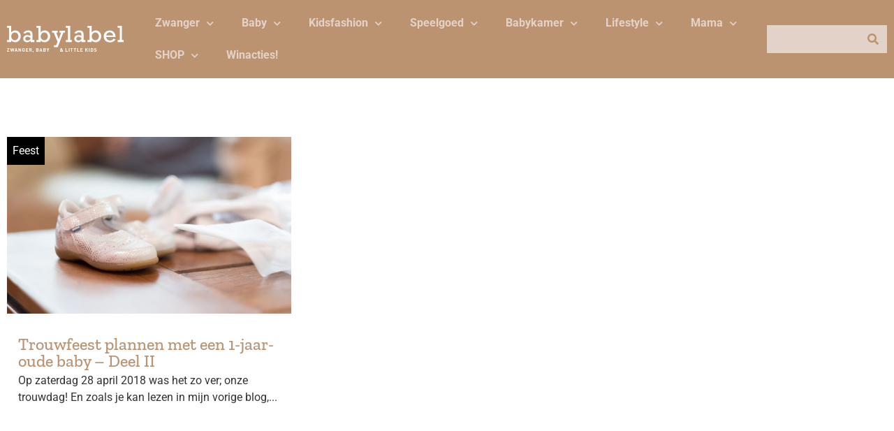

--- FILE ---
content_type: text/html; charset=UTF-8
request_url: https://www.baby-label.com/tag/baby-feest/
body_size: 20240
content:
<!doctype html>
<html lang="nl-NL" prefix="og: https://ogp.me/ns#">
<head>
	<meta charset="UTF-8">
	<meta name="viewport" content="width=device-width, initial-scale=1">
	<link rel="profile" href="https://gmpg.org/xfn/11">
		<style>img:is([sizes="auto" i], [sizes^="auto," i]) { contain-intrinsic-size: 3000px 1500px }</style>
	
<!-- Search Engine Optimization door Rank Math PRO - https://rankmath.com/ -->
<title>baby feest - BABYLABEL</title>
<link crossorigin data-rocket-preconnect href="https://www.googletagmanager.com" rel="preconnect">
<link crossorigin data-rocket-preconnect href="https://www.google-analytics.com" rel="preconnect">
<link crossorigin data-rocket-preconnect href="https://www.dwin2.com" rel="preconnect">
<link crossorigin data-rocket-preconnect href="https://cdn.jsdelivr.net" rel="preconnect"><link rel="preload" data-rocket-preload as="image" href="https://www.baby-label.com/wp-content/uploads/elementor/thumbs/trouwen-met-een-baby--nq0igbwskxsdjm78txq08uupkeyxtmn1st3d98no9s.jpg" fetchpriority="high">
<meta name="robots" content="follow, noindex"/>
<meta property="og:locale" content="nl_NL" />
<meta property="og:type" content="article" />
<meta property="og:title" content="baby feest - BABYLABEL" />
<meta property="og:url" content="https://www.baby-label.com/tag/baby-feest/" />
<meta property="og:site_name" content="BABYLABEL" />
<meta name="twitter:card" content="summary_large_image" />
<meta name="twitter:title" content="baby feest - BABYLABEL" />
<meta name="twitter:label1" content="Berichten" />
<meta name="twitter:data1" content="1" />
<script type="application/ld+json" class="rank-math-schema-pro">{"@context":"https://schema.org","@graph":[{"@type":"Person","@id":"https://www.baby-label.com/#person","name":"BABYLABEL"},{"@type":"WebSite","@id":"https://www.baby-label.com/#website","url":"https://www.baby-label.com","name":"BABYLABEL","publisher":{"@id":"https://www.baby-label.com/#person"},"inLanguage":"nl-NL"},{"@type":"CollectionPage","@id":"https://www.baby-label.com/tag/baby-feest/#webpage","url":"https://www.baby-label.com/tag/baby-feest/","name":"baby feest - BABYLABEL","isPartOf":{"@id":"https://www.baby-label.com/#website"},"inLanguage":"nl-NL"}]}</script>
<!-- /Rank Math WordPress SEO plugin -->

<link rel='dns-prefetch' href='//www.dwin2.com' />

<link rel="alternate" type="application/rss+xml" title="BABYLABEL &raquo; feed" href="https://www.baby-label.com/feed/" />
<link rel="alternate" type="application/rss+xml" title="BABYLABEL &raquo; reacties feed" href="https://www.baby-label.com/comments/feed/" />
<link rel="alternate" type="application/rss+xml" title="BABYLABEL &raquo; baby feest tag feed" href="https://www.baby-label.com/tag/baby-feest/feed/" />
<style id='wp-emoji-styles-inline-css'>

	img.wp-smiley, img.emoji {
		display: inline !important;
		border: none !important;
		box-shadow: none !important;
		height: 1em !important;
		width: 1em !important;
		margin: 0 0.07em !important;
		vertical-align: -0.1em !important;
		background: none !important;
		padding: 0 !important;
	}
</style>
<link rel='stylesheet' id='wp-block-library-css' href='https://www.baby-label.com/wp-includes/css/dist/block-library/style.min.css?ver=6.8.3' media='all' />
<link data-minify="1" rel='stylesheet' id='jet-engine-frontend-css' href='https://www.baby-label.com/wp-content/cache/min/1/wp-content/plugins/jet-engine/assets/css/frontend.css?ver=1751294181' media='all' />
<style id='global-styles-inline-css'>
:root{--wp--preset--aspect-ratio--square: 1;--wp--preset--aspect-ratio--4-3: 4/3;--wp--preset--aspect-ratio--3-4: 3/4;--wp--preset--aspect-ratio--3-2: 3/2;--wp--preset--aspect-ratio--2-3: 2/3;--wp--preset--aspect-ratio--16-9: 16/9;--wp--preset--aspect-ratio--9-16: 9/16;--wp--preset--color--black: #000000;--wp--preset--color--cyan-bluish-gray: #abb8c3;--wp--preset--color--white: #ffffff;--wp--preset--color--pale-pink: #f78da7;--wp--preset--color--vivid-red: #cf2e2e;--wp--preset--color--luminous-vivid-orange: #ff6900;--wp--preset--color--luminous-vivid-amber: #fcb900;--wp--preset--color--light-green-cyan: #7bdcb5;--wp--preset--color--vivid-green-cyan: #00d084;--wp--preset--color--pale-cyan-blue: #8ed1fc;--wp--preset--color--vivid-cyan-blue: #0693e3;--wp--preset--color--vivid-purple: #9b51e0;--wp--preset--gradient--vivid-cyan-blue-to-vivid-purple: linear-gradient(135deg,rgba(6,147,227,1) 0%,rgb(155,81,224) 100%);--wp--preset--gradient--light-green-cyan-to-vivid-green-cyan: linear-gradient(135deg,rgb(122,220,180) 0%,rgb(0,208,130) 100%);--wp--preset--gradient--luminous-vivid-amber-to-luminous-vivid-orange: linear-gradient(135deg,rgba(252,185,0,1) 0%,rgba(255,105,0,1) 100%);--wp--preset--gradient--luminous-vivid-orange-to-vivid-red: linear-gradient(135deg,rgba(255,105,0,1) 0%,rgb(207,46,46) 100%);--wp--preset--gradient--very-light-gray-to-cyan-bluish-gray: linear-gradient(135deg,rgb(238,238,238) 0%,rgb(169,184,195) 100%);--wp--preset--gradient--cool-to-warm-spectrum: linear-gradient(135deg,rgb(74,234,220) 0%,rgb(151,120,209) 20%,rgb(207,42,186) 40%,rgb(238,44,130) 60%,rgb(251,105,98) 80%,rgb(254,248,76) 100%);--wp--preset--gradient--blush-light-purple: linear-gradient(135deg,rgb(255,206,236) 0%,rgb(152,150,240) 100%);--wp--preset--gradient--blush-bordeaux: linear-gradient(135deg,rgb(254,205,165) 0%,rgb(254,45,45) 50%,rgb(107,0,62) 100%);--wp--preset--gradient--luminous-dusk: linear-gradient(135deg,rgb(255,203,112) 0%,rgb(199,81,192) 50%,rgb(65,88,208) 100%);--wp--preset--gradient--pale-ocean: linear-gradient(135deg,rgb(255,245,203) 0%,rgb(182,227,212) 50%,rgb(51,167,181) 100%);--wp--preset--gradient--electric-grass: linear-gradient(135deg,rgb(202,248,128) 0%,rgb(113,206,126) 100%);--wp--preset--gradient--midnight: linear-gradient(135deg,rgb(2,3,129) 0%,rgb(40,116,252) 100%);--wp--preset--font-size--small: 13px;--wp--preset--font-size--medium: 20px;--wp--preset--font-size--large: 36px;--wp--preset--font-size--x-large: 42px;--wp--preset--spacing--20: 0.44rem;--wp--preset--spacing--30: 0.67rem;--wp--preset--spacing--40: 1rem;--wp--preset--spacing--50: 1.5rem;--wp--preset--spacing--60: 2.25rem;--wp--preset--spacing--70: 3.38rem;--wp--preset--spacing--80: 5.06rem;--wp--preset--shadow--natural: 6px 6px 9px rgba(0, 0, 0, 0.2);--wp--preset--shadow--deep: 12px 12px 50px rgba(0, 0, 0, 0.4);--wp--preset--shadow--sharp: 6px 6px 0px rgba(0, 0, 0, 0.2);--wp--preset--shadow--outlined: 6px 6px 0px -3px rgba(255, 255, 255, 1), 6px 6px rgba(0, 0, 0, 1);--wp--preset--shadow--crisp: 6px 6px 0px rgba(0, 0, 0, 1);}:root { --wp--style--global--content-size: 800px;--wp--style--global--wide-size: 1200px; }:where(body) { margin: 0; }.wp-site-blocks > .alignleft { float: left; margin-right: 2em; }.wp-site-blocks > .alignright { float: right; margin-left: 2em; }.wp-site-blocks > .aligncenter { justify-content: center; margin-left: auto; margin-right: auto; }:where(.wp-site-blocks) > * { margin-block-start: 24px; margin-block-end: 0; }:where(.wp-site-blocks) > :first-child { margin-block-start: 0; }:where(.wp-site-blocks) > :last-child { margin-block-end: 0; }:root { --wp--style--block-gap: 24px; }:root :where(.is-layout-flow) > :first-child{margin-block-start: 0;}:root :where(.is-layout-flow) > :last-child{margin-block-end: 0;}:root :where(.is-layout-flow) > *{margin-block-start: 24px;margin-block-end: 0;}:root :where(.is-layout-constrained) > :first-child{margin-block-start: 0;}:root :where(.is-layout-constrained) > :last-child{margin-block-end: 0;}:root :where(.is-layout-constrained) > *{margin-block-start: 24px;margin-block-end: 0;}:root :where(.is-layout-flex){gap: 24px;}:root :where(.is-layout-grid){gap: 24px;}.is-layout-flow > .alignleft{float: left;margin-inline-start: 0;margin-inline-end: 2em;}.is-layout-flow > .alignright{float: right;margin-inline-start: 2em;margin-inline-end: 0;}.is-layout-flow > .aligncenter{margin-left: auto !important;margin-right: auto !important;}.is-layout-constrained > .alignleft{float: left;margin-inline-start: 0;margin-inline-end: 2em;}.is-layout-constrained > .alignright{float: right;margin-inline-start: 2em;margin-inline-end: 0;}.is-layout-constrained > .aligncenter{margin-left: auto !important;margin-right: auto !important;}.is-layout-constrained > :where(:not(.alignleft):not(.alignright):not(.alignfull)){max-width: var(--wp--style--global--content-size);margin-left: auto !important;margin-right: auto !important;}.is-layout-constrained > .alignwide{max-width: var(--wp--style--global--wide-size);}body .is-layout-flex{display: flex;}.is-layout-flex{flex-wrap: wrap;align-items: center;}.is-layout-flex > :is(*, div){margin: 0;}body .is-layout-grid{display: grid;}.is-layout-grid > :is(*, div){margin: 0;}body{padding-top: 0px;padding-right: 0px;padding-bottom: 0px;padding-left: 0px;}a:where(:not(.wp-element-button)){text-decoration: underline;}:root :where(.wp-element-button, .wp-block-button__link){background-color: #32373c;border-width: 0;color: #fff;font-family: inherit;font-size: inherit;line-height: inherit;padding: calc(0.667em + 2px) calc(1.333em + 2px);text-decoration: none;}.has-black-color{color: var(--wp--preset--color--black) !important;}.has-cyan-bluish-gray-color{color: var(--wp--preset--color--cyan-bluish-gray) !important;}.has-white-color{color: var(--wp--preset--color--white) !important;}.has-pale-pink-color{color: var(--wp--preset--color--pale-pink) !important;}.has-vivid-red-color{color: var(--wp--preset--color--vivid-red) !important;}.has-luminous-vivid-orange-color{color: var(--wp--preset--color--luminous-vivid-orange) !important;}.has-luminous-vivid-amber-color{color: var(--wp--preset--color--luminous-vivid-amber) !important;}.has-light-green-cyan-color{color: var(--wp--preset--color--light-green-cyan) !important;}.has-vivid-green-cyan-color{color: var(--wp--preset--color--vivid-green-cyan) !important;}.has-pale-cyan-blue-color{color: var(--wp--preset--color--pale-cyan-blue) !important;}.has-vivid-cyan-blue-color{color: var(--wp--preset--color--vivid-cyan-blue) !important;}.has-vivid-purple-color{color: var(--wp--preset--color--vivid-purple) !important;}.has-black-background-color{background-color: var(--wp--preset--color--black) !important;}.has-cyan-bluish-gray-background-color{background-color: var(--wp--preset--color--cyan-bluish-gray) !important;}.has-white-background-color{background-color: var(--wp--preset--color--white) !important;}.has-pale-pink-background-color{background-color: var(--wp--preset--color--pale-pink) !important;}.has-vivid-red-background-color{background-color: var(--wp--preset--color--vivid-red) !important;}.has-luminous-vivid-orange-background-color{background-color: var(--wp--preset--color--luminous-vivid-orange) !important;}.has-luminous-vivid-amber-background-color{background-color: var(--wp--preset--color--luminous-vivid-amber) !important;}.has-light-green-cyan-background-color{background-color: var(--wp--preset--color--light-green-cyan) !important;}.has-vivid-green-cyan-background-color{background-color: var(--wp--preset--color--vivid-green-cyan) !important;}.has-pale-cyan-blue-background-color{background-color: var(--wp--preset--color--pale-cyan-blue) !important;}.has-vivid-cyan-blue-background-color{background-color: var(--wp--preset--color--vivid-cyan-blue) !important;}.has-vivid-purple-background-color{background-color: var(--wp--preset--color--vivid-purple) !important;}.has-black-border-color{border-color: var(--wp--preset--color--black) !important;}.has-cyan-bluish-gray-border-color{border-color: var(--wp--preset--color--cyan-bluish-gray) !important;}.has-white-border-color{border-color: var(--wp--preset--color--white) !important;}.has-pale-pink-border-color{border-color: var(--wp--preset--color--pale-pink) !important;}.has-vivid-red-border-color{border-color: var(--wp--preset--color--vivid-red) !important;}.has-luminous-vivid-orange-border-color{border-color: var(--wp--preset--color--luminous-vivid-orange) !important;}.has-luminous-vivid-amber-border-color{border-color: var(--wp--preset--color--luminous-vivid-amber) !important;}.has-light-green-cyan-border-color{border-color: var(--wp--preset--color--light-green-cyan) !important;}.has-vivid-green-cyan-border-color{border-color: var(--wp--preset--color--vivid-green-cyan) !important;}.has-pale-cyan-blue-border-color{border-color: var(--wp--preset--color--pale-cyan-blue) !important;}.has-vivid-cyan-blue-border-color{border-color: var(--wp--preset--color--vivid-cyan-blue) !important;}.has-vivid-purple-border-color{border-color: var(--wp--preset--color--vivid-purple) !important;}.has-vivid-cyan-blue-to-vivid-purple-gradient-background{background: var(--wp--preset--gradient--vivid-cyan-blue-to-vivid-purple) !important;}.has-light-green-cyan-to-vivid-green-cyan-gradient-background{background: var(--wp--preset--gradient--light-green-cyan-to-vivid-green-cyan) !important;}.has-luminous-vivid-amber-to-luminous-vivid-orange-gradient-background{background: var(--wp--preset--gradient--luminous-vivid-amber-to-luminous-vivid-orange) !important;}.has-luminous-vivid-orange-to-vivid-red-gradient-background{background: var(--wp--preset--gradient--luminous-vivid-orange-to-vivid-red) !important;}.has-very-light-gray-to-cyan-bluish-gray-gradient-background{background: var(--wp--preset--gradient--very-light-gray-to-cyan-bluish-gray) !important;}.has-cool-to-warm-spectrum-gradient-background{background: var(--wp--preset--gradient--cool-to-warm-spectrum) !important;}.has-blush-light-purple-gradient-background{background: var(--wp--preset--gradient--blush-light-purple) !important;}.has-blush-bordeaux-gradient-background{background: var(--wp--preset--gradient--blush-bordeaux) !important;}.has-luminous-dusk-gradient-background{background: var(--wp--preset--gradient--luminous-dusk) !important;}.has-pale-ocean-gradient-background{background: var(--wp--preset--gradient--pale-ocean) !important;}.has-electric-grass-gradient-background{background: var(--wp--preset--gradient--electric-grass) !important;}.has-midnight-gradient-background{background: var(--wp--preset--gradient--midnight) !important;}.has-small-font-size{font-size: var(--wp--preset--font-size--small) !important;}.has-medium-font-size{font-size: var(--wp--preset--font-size--medium) !important;}.has-large-font-size{font-size: var(--wp--preset--font-size--large) !important;}.has-x-large-font-size{font-size: var(--wp--preset--font-size--x-large) !important;}
:root :where(.wp-block-pullquote){font-size: 1.5em;line-height: 1.6;}
</style>
<link data-minify="1" rel='stylesheet' id='hello-elementor-css' href='https://www.baby-label.com/wp-content/cache/min/1/wp-content/themes/hello-elementor/assets/css/reset.css?ver=1751294307' media='all' />
<link data-minify="1" rel='stylesheet' id='hello-elementor-theme-style-css' href='https://www.baby-label.com/wp-content/cache/min/1/wp-content/themes/hello-elementor/assets/css/theme.css?ver=1751294307' media='all' />
<link data-minify="1" rel='stylesheet' id='hello-elementor-header-footer-css' href='https://www.baby-label.com/wp-content/cache/min/1/wp-content/themes/hello-elementor/assets/css/header-footer.css?ver=1751294307' media='all' />
<link rel='stylesheet' id='elementor-frontend-css' href='https://www.baby-label.com/wp-content/plugins/elementor/assets/css/frontend.min.css?ver=3.29.2' media='all' />
<link rel='stylesheet' id='elementor-post-38097-css' href='https://www.baby-label.com/wp-content/uploads/elementor/css/post-38097.css?ver=1751294181' media='all' />
<link rel='stylesheet' id='widget-social-icons-css' href='https://www.baby-label.com/wp-content/plugins/elementor/assets/css/widget-social-icons.min.css?ver=3.29.2' media='all' />
<link rel='stylesheet' id='e-apple-webkit-css' href='https://www.baby-label.com/wp-content/plugins/elementor/assets/css/conditionals/apple-webkit.min.css?ver=3.29.2' media='all' />
<link rel='stylesheet' id='widget-image-css' href='https://www.baby-label.com/wp-content/plugins/elementor/assets/css/widget-image.min.css?ver=3.29.2' media='all' />
<link rel='stylesheet' id='widget-nav-menu-css' href='https://www.baby-label.com/wp-content/plugins/elementor-pro/assets/css/widget-nav-menu.min.css?ver=3.29.2' media='all' />
<link rel='stylesheet' id='widget-search-form-css' href='https://www.baby-label.com/wp-content/plugins/elementor-pro/assets/css/widget-search-form.min.css?ver=3.29.2' media='all' />
<link rel='stylesheet' id='elementor-icons-shared-0-css' href='https://www.baby-label.com/wp-content/plugins/elementor/assets/lib/font-awesome/css/fontawesome.min.css?ver=5.15.3' media='all' />
<link data-minify="1" rel='stylesheet' id='elementor-icons-fa-solid-css' href='https://www.baby-label.com/wp-content/cache/min/1/wp-content/plugins/elementor/assets/lib/font-awesome/css/solid.min.css?ver=1751294181' media='all' />
<link rel='stylesheet' id='e-sticky-css' href='https://www.baby-label.com/wp-content/plugins/elementor-pro/assets/css/modules/sticky.min.css?ver=3.29.2' media='all' />
<link rel='stylesheet' id='widget-spacer-css' href='https://www.baby-label.com/wp-content/plugins/elementor/assets/css/widget-spacer.min.css?ver=3.29.2' media='all' />
<link rel='stylesheet' id='widget-heading-css' href='https://www.baby-label.com/wp-content/plugins/elementor/assets/css/widget-heading.min.css?ver=3.29.2' media='all' />
<link rel='stylesheet' id='widget-divider-css' href='https://www.baby-label.com/wp-content/plugins/elementor/assets/css/widget-divider.min.css?ver=3.29.2' media='all' />
<link rel='stylesheet' id='e-popup-css' href='https://www.baby-label.com/wp-content/plugins/elementor-pro/assets/css/conditionals/popup.min.css?ver=3.29.2' media='all' />
<link data-minify="1" rel='stylesheet' id='elementor-icons-css' href='https://www.baby-label.com/wp-content/cache/min/1/wp-content/plugins/elementor/assets/lib/eicons/css/elementor-icons.min.css?ver=1751294181' media='all' />
<link rel='stylesheet' id='elementor-post-38135-css' href='https://www.baby-label.com/wp-content/uploads/elementor/css/post-38135.css?ver=1751294181' media='all' />
<link rel='stylesheet' id='elementor-post-38124-css' href='https://www.baby-label.com/wp-content/uploads/elementor/css/post-38124.css?ver=1751294181' media='all' />
<link rel='stylesheet' id='elementor-post-38130-css' href='https://www.baby-label.com/wp-content/uploads/elementor/css/post-38130.css?ver=1751294181' media='all' />
<link rel='stylesheet' id='elementor-post-38288-css' href='https://www.baby-label.com/wp-content/uploads/elementor/css/post-38288.css?ver=1751294181' media='all' />
<link rel='stylesheet' id='elementor-post-38132-css' href='https://www.baby-label.com/wp-content/uploads/elementor/css/post-38132.css?ver=1751294181' media='all' />
<style id='rocket-lazyload-inline-css'>
.rll-youtube-player{position:relative;padding-bottom:56.23%;height:0;overflow:hidden;max-width:100%;}.rll-youtube-player:focus-within{outline: 2px solid currentColor;outline-offset: 5px;}.rll-youtube-player iframe{position:absolute;top:0;left:0;width:100%;height:100%;z-index:100;background:0 0}.rll-youtube-player img{bottom:0;display:block;left:0;margin:auto;max-width:100%;width:100%;position:absolute;right:0;top:0;border:none;height:auto;-webkit-transition:.4s all;-moz-transition:.4s all;transition:.4s all}.rll-youtube-player img:hover{-webkit-filter:brightness(75%)}.rll-youtube-player .play{height:100%;width:100%;left:0;top:0;position:absolute;background:url(https://www.baby-label.com/wp-content/plugins/wp-rocket/assets/img/youtube.png) no-repeat center;background-color: transparent !important;cursor:pointer;border:none;}.wp-embed-responsive .wp-has-aspect-ratio .rll-youtube-player{position:absolute;padding-bottom:0;width:100%;height:100%;top:0;bottom:0;left:0;right:0}
</style>
<link data-minify="1" rel='stylesheet' id='elementor-gf-local-roboto-css' href='https://www.baby-label.com/wp-content/cache/min/1/wp-content/uploads/elementor/google-fonts/css/roboto.css?ver=1751294181' media='all' />
<link data-minify="1" rel='stylesheet' id='elementor-gf-local-zillaslab-css' href='https://www.baby-label.com/wp-content/cache/min/1/wp-content/uploads/elementor/google-fonts/css/zillaslab.css?ver=1751294181' media='all' />
<link data-minify="1" rel='stylesheet' id='elementor-icons-fa-brands-css' href='https://www.baby-label.com/wp-content/cache/min/1/wp-content/plugins/elementor/assets/lib/font-awesome/css/brands.min.css?ver=1751294181' media='all' />
<script src="https://www.baby-label.com/wp-includes/js/jquery/jquery.min.js?ver=3.7.1" id="jquery-core-js"></script>
<script src="https://www.baby-label.com/wp-includes/js/jquery/jquery-migrate.min.js?ver=3.4.1" id="jquery-migrate-js"></script>
<link rel="https://api.w.org/" href="https://www.baby-label.com/wp-json/" /><link rel="alternate" title="JSON" type="application/json" href="https://www.baby-label.com/wp-json/wp/v2/tags/2338" /><link rel="EditURI" type="application/rsd+xml" title="RSD" href="https://www.baby-label.com/xmlrpc.php?rsd" />
<!-- Google Tag Manager -->
<script>(function(w,d,s,l,i){w[l]=w[l]||[];w[l].push({'gtm.start':
new Date().getTime(),event:'gtm.js'});var f=d.getElementsByTagName(s)[0],
j=d.createElement(s),dl=l!='dataLayer'?'&l='+l:'';j.async=true;j.src=
'https://www.googletagmanager.com/gtm.js?id='+i+dl;f.parentNode.insertBefore(j,f);
})(window,document,'script','dataLayer','GTM-PNX9V7T');</script>
<!-- End Google Tag Manager -->
<meta name="generator" content="Elementor 3.29.2; features: additional_custom_breakpoints, e_local_google_fonts; settings: css_print_method-external, google_font-enabled, font_display-auto">
			<style>
				.e-con.e-parent:nth-of-type(n+4):not(.e-lazyloaded):not(.e-no-lazyload),
				.e-con.e-parent:nth-of-type(n+4):not(.e-lazyloaded):not(.e-no-lazyload) * {
					background-image: none !important;
				}
				@media screen and (max-height: 1024px) {
					.e-con.e-parent:nth-of-type(n+3):not(.e-lazyloaded):not(.e-no-lazyload),
					.e-con.e-parent:nth-of-type(n+3):not(.e-lazyloaded):not(.e-no-lazyload) * {
						background-image: none !important;
					}
				}
				@media screen and (max-height: 640px) {
					.e-con.e-parent:nth-of-type(n+2):not(.e-lazyloaded):not(.e-no-lazyload),
					.e-con.e-parent:nth-of-type(n+2):not(.e-lazyloaded):not(.e-no-lazyload) * {
						background-image: none !important;
					}
				}
			</style>
						<meta name="theme-color" content="#EBF6F4">
			<link rel="icon" href="https://www.baby-label.com/wp-content/uploads/2019/01/cropped-FB_Profiel_Babylabel-32x32.png" sizes="32x32" />
<link rel="icon" href="https://www.baby-label.com/wp-content/uploads/2019/01/cropped-FB_Profiel_Babylabel-192x192.png" sizes="192x192" />
<link rel="apple-touch-icon" href="https://www.baby-label.com/wp-content/uploads/2019/01/cropped-FB_Profiel_Babylabel-180x180.png" />
<meta name="msapplication-TileImage" content="https://www.baby-label.com/wp-content/uploads/2019/01/cropped-FB_Profiel_Babylabel-270x270.png" />
<noscript><style id="rocket-lazyload-nojs-css">.rll-youtube-player, [data-lazy-src]{display:none !important;}</style></noscript><meta name="generator" content="WP Rocket 3.19.1.2" data-wpr-features="wpr_minify_js wpr_lazyload_images wpr_lazyload_iframes wpr_preconnect_external_domains wpr_oci wpr_image_dimensions wpr_minify_css wpr_preload_links wpr_desktop" /></head>
<body class="archive tag tag-baby-feest tag-2338 wp-custom-logo wp-embed-responsive wp-theme-hello-elementor hello-elementor-default elementor-page-38130 elementor-default elementor-template-full-width elementor-kit-38097">

<!-- Google Tag Manager (noscript) -->
<noscript><iframe src="https://www.googletagmanager.com/ns.html?id=GTM-PNX9V7T"
height="0" width="0" style="display:none;visibility:hidden"></iframe></noscript>
<!-- End Google Tag Manager (noscript) -->

<a class="skip-link screen-reader-text" href="#content">Ga naar de inhoud</a>

		<div  data-elementor-type="header" data-elementor-id="38135" class="elementor elementor-38135 elementor-location-header" data-elementor-post-type="elementor_library">
					<section class="elementor-section elementor-top-section elementor-element elementor-element-36a2a9a2 elementor-section-boxed elementor-section-height-default elementor-section-height-default" data-id="36a2a9a2" data-element_type="section" data-settings="{&quot;background_background&quot;:&quot;classic&quot;,&quot;sticky&quot;:&quot;top&quot;,&quot;sticky_on&quot;:[&quot;desktop&quot;],&quot;sticky_effects_offset&quot;:64,&quot;jet_parallax_layout_list&quot;:[],&quot;sticky_offset&quot;:0,&quot;sticky_anchor_link_offset&quot;:0}">
						<div  class="elementor-container elementor-column-gap-default">
					<div class="elementor-column elementor-col-25 elementor-top-column elementor-element elementor-element-47ddc9ca" data-id="47ddc9ca" data-element_type="column">
			<div class="elementor-widget-wrap elementor-element-populated">
						<div class="elementor-element elementor-element-5973c29c elementor-shape-square elementor-grid-tablet-1 elementor-widget-tablet__width-auto elementor-hidden-desktop elementor-grid-0 e-grid-align-center elementor-widget elementor-widget-social-icons" data-id="5973c29c" data-element_type="widget" data-widget_type="social-icons.default">
				<div class="elementor-widget-container">
							<div class="elementor-social-icons-wrapper elementor-grid">
							<span class="elementor-grid-item">
					<a class="elementor-icon elementor-social-icon elementor-social-icon-bars elementor-repeater-item-8dd8bcf" href="#elementor-action%3Aaction%3Dpopup%3Aopen%26settings%3DeyJpZCI6IjM4MTMyIiwidG9nZ2xlIjpmYWxzZX0%3D" target="_blank">
						<span class="elementor-screen-only">Bars</span>
						<i class="fas fa-bars"></i>					</a>
				</span>
					</div>
						</div>
				</div>
				<div class="elementor-element elementor-element-21a45c0a elementor-widget-tablet__width-auto elementor-widget-mobile__width-auto elementor-widget elementor-widget-theme-site-logo elementor-widget-image" data-id="21a45c0a" data-element_type="widget" data-widget_type="theme-site-logo.default">
				<div class="elementor-widget-container">
											<a href="https://www.baby-label.com">
			<img fetchpriority="high" width="524" height="116" src="https://www.baby-label.com/wp-content/uploads/2022/02/logo_babylabel.svg" class="attachment-full size-full wp-image-38309" alt="" />				</a>
											</div>
				</div>
				<div class="elementor-element elementor-element-5d8b9ba3 elementor-shape-square elementor-grid-tablet-1 elementor-widget-tablet__width-auto elementor-hidden-desktop elementor-grid-0 e-grid-align-center elementor-widget elementor-widget-social-icons" data-id="5d8b9ba3" data-element_type="widget" data-widget_type="social-icons.default">
				<div class="elementor-widget-container">
							<div class="elementor-social-icons-wrapper elementor-grid">
							<span class="elementor-grid-item">
					<a class="elementor-icon elementor-social-icon elementor-social-icon-search elementor-repeater-item-8dd8bcf" href="#elementor-action%3Aaction%3Dpopup%3Aopen%26settings%3DeyJpZCI6IjM4MTMyIiwidG9nZ2xlIjpmYWxzZX0%3D" target="_blank">
						<span class="elementor-screen-only">Search</span>
						<i class="fas fa-search"></i>					</a>
				</span>
					</div>
						</div>
				</div>
					</div>
		</div>
				<div class="elementor-column elementor-col-50 elementor-top-column elementor-element elementor-element-4f61f827 elementor-hidden-tablet elementor-hidden-mobile" data-id="4f61f827" data-element_type="column">
			<div class="elementor-widget-wrap elementor-element-populated">
						<div class="elementor-element elementor-element-29ff6b34 elementor-nav-menu__align-start elementor-nav-menu--dropdown-none elementor-widget elementor-widget-nav-menu" data-id="29ff6b34" data-element_type="widget" data-settings="{&quot;submenu_icon&quot;:{&quot;value&quot;:&quot;&lt;i class=\&quot;fas fa-chevron-down\&quot;&gt;&lt;\/i&gt;&quot;,&quot;library&quot;:&quot;fa-solid&quot;},&quot;layout&quot;:&quot;horizontal&quot;}" data-widget_type="nav-menu.default">
				<div class="elementor-widget-container">
								<nav aria-label="Menu" class="elementor-nav-menu--main elementor-nav-menu__container elementor-nav-menu--layout-horizontal e--pointer-none">
				<ul id="menu-1-29ff6b34" class="elementor-nav-menu"><li class="menu-item menu-item-type-taxonomy menu-item-object-category menu-item-has-children menu-item-881"><a href="https://www.baby-label.com/category/zwanger-zwanger/" class="elementor-item">Zwanger</a>
<ul class="sub-menu elementor-nav-menu--dropdown">
	<li class="menu-item menu-item-type-custom menu-item-object-custom menu-item-4202"><a href="https://baby-label.com/zwangerschapskleding/" class="elementor-sub-item">Zwangerschapskleding</a></li>
	<li class="menu-item menu-item-type-custom menu-item-object-custom menu-item-5161"><a href="https://baby-label.com/zwanger-en-nu/" class="elementor-sub-item">Zwanger en nu?</a></li>
	<li class="menu-item menu-item-type-custom menu-item-object-custom menu-item-5162"><a href="https://baby-label.com/twaalf-weken-zwanger/" class="elementor-sub-item">12 weken zwanger</a></li>
	<li class="menu-item menu-item-type-custom menu-item-object-custom menu-item-5163"><a href="https://baby-label.com/20-weken-zwanger/" class="elementor-sub-item">20 weken zwanger</a></li>
	<li class="menu-item menu-item-type-custom menu-item-object-custom menu-item-5164"><a href="https://baby-label.com/30-weken-zwanger/" class="elementor-sub-item">30 weken zwanger</a></li>
	<li class="menu-item menu-item-type-custom menu-item-object-custom menu-item-5165"><a href="https://baby-label.com/bevallen-doe-je-zo/" class="elementor-sub-item">Bevallen doe je zo!</a></li>
	<li class="menu-item menu-item-type-taxonomy menu-item-object-category menu-item-19513"><a href="https://www.baby-label.com/category/miskraam/" class="elementor-sub-item">Miskraam</a></li>
</ul>
</li>
<li class="menu-item menu-item-type-taxonomy menu-item-object-category menu-item-has-children menu-item-235"><a href="https://www.baby-label.com/category/baby/" class="elementor-item">Baby</a>
<ul class="sub-menu elementor-nav-menu--dropdown">
	<li class="menu-item menu-item-type-taxonomy menu-item-object-category menu-item-has-children menu-item-19930"><a href="https://www.baby-label.com/category/kleding/babykleding/" class="elementor-sub-item">Babykleding</a>
	<ul class="sub-menu elementor-nav-menu--dropdown">
		<li class="menu-item menu-item-type-post_type menu-item-object-page menu-item-21298"><a href="https://www.baby-label.com/babykleding-jongen/" class="elementor-sub-item">IT’S A BOY</a></li>
		<li class="menu-item menu-item-type-post_type menu-item-object-page menu-item-21299"><a href="https://www.baby-label.com/babykleding-meisje/" class="elementor-sub-item">IT&#8217;S A GIRL</a></li>
	</ul>
</li>
	<li class="menu-item menu-item-type-custom menu-item-object-custom menu-item-15017"><a href="https://baby-label.com/spelen/" class="elementor-sub-item">Babyspeelgoed</a></li>
	<li class="menu-item menu-item-type-taxonomy menu-item-object-post_tag menu-item-has-children menu-item-39889"><a href="https://www.baby-label.com/tag/baby-uitzet/" class="elementor-sub-item">Baby uitzet</a>
	<ul class="sub-menu elementor-nav-menu--dropdown">
		<li class="menu-item menu-item-type-taxonomy menu-item-object-category menu-item-42034"><a href="https://www.baby-label.com/category/babyuitzet/kinderstoelen/" class="elementor-sub-item">Kinderstoelen</a></li>
		<li class="menu-item menu-item-type-taxonomy menu-item-object-category menu-item-152"><a href="https://www.baby-label.com/category/babyuitzet/kinderwagens/" class="elementor-sub-item">Kinderwagens</a></li>
		<li class="menu-item menu-item-type-post_type menu-item-object-post menu-item-42033"><a href="https://www.baby-label.com/keuze-stress-welke-babyfoon-nemen-we/" class="elementor-sub-item">Babyfoons</a></li>
	</ul>
</li>
	<li class="menu-item menu-item-type-taxonomy menu-item-object-category menu-item-41009"><a href="https://www.baby-label.com/category/baby/borstvoeding-flesvoeding/" class="elementor-sub-item">Borstvoeding / FLesvoeding</a></li>
</ul>
</li>
<li class="menu-item menu-item-type-taxonomy menu-item-object-post_tag menu-item-has-children menu-item-40999"><a href="https://www.baby-label.com/tag/kidsfashion/" class="elementor-item">Kidsfashion</a>
<ul class="sub-menu elementor-nav-menu--dropdown">
	<li class="menu-item menu-item-type-taxonomy menu-item-object-category menu-item-21243"><a href="https://www.baby-label.com/category/dreumes/dreumes-kleding/" class="elementor-sub-item">Dreumes kleding</a></li>
	<li class="menu-item menu-item-type-taxonomy menu-item-object-category menu-item-19937"><a href="https://www.baby-label.com/category/peuter/peuterkleding/" class="elementor-sub-item">Peuterkleding</a></li>
	<li class="menu-item menu-item-type-taxonomy menu-item-object-category menu-item-19936"><a href="https://www.baby-label.com/category/kleuter/kleuterkleding/" class="elementor-sub-item">Kleuterkleding</a></li>
</ul>
</li>
<li class="menu-item menu-item-type-taxonomy menu-item-object-category menu-item-has-children menu-item-41012"><a href="https://www.baby-label.com/category/speelgoed/" class="elementor-item">Speelgoed</a>
<ul class="sub-menu elementor-nav-menu--dropdown">
	<li class="menu-item menu-item-type-taxonomy menu-item-object-post_tag menu-item-41014"><a href="https://www.baby-label.com/tag/badspeelgoed/" class="elementor-sub-item">Badspeelgoed</a></li>
	<li class="menu-item menu-item-type-taxonomy menu-item-object-post_tag menu-item-41015"><a href="https://www.baby-label.com/tag/buitenspeelgoed/" class="elementor-sub-item">Buitenspeelgoed</a></li>
	<li class="menu-item menu-item-type-taxonomy menu-item-object-post_tag menu-item-41013"><a href="https://www.baby-label.com/tag/houten-speelgoed/" class="elementor-sub-item">Houten speelgoed</a></li>
</ul>
</li>
<li class="menu-item menu-item-type-taxonomy menu-item-object-category menu-item-has-children menu-item-30"><a href="https://www.baby-label.com/category/babykamer/" class="elementor-item">Babykamer</a>
<ul class="sub-menu elementor-nav-menu--dropdown">
	<li class="menu-item menu-item-type-taxonomy menu-item-object-category menu-item-8200"><a href="https://www.baby-label.com/category/babykamer/binnenkijken-bij/" class="elementor-sub-item">Binnenkijken bij</a></li>
</ul>
</li>
<li class="menu-item menu-item-type-taxonomy menu-item-object-category menu-item-has-children menu-item-39890"><a href="https://www.baby-label.com/category/lifestyle/" class="elementor-item">Lifestyle</a>
<ul class="sub-menu elementor-nav-menu--dropdown">
	<li class="menu-item menu-item-type-taxonomy menu-item-object-post_tag menu-item-41006"><a href="https://www.baby-label.com/tag/bakken-met-kleintjes/" class="elementor-sub-item">Bakken met kleintjes</a></li>
	<li class="menu-item menu-item-type-taxonomy menu-item-object-category menu-item-598"><a href="https://www.baby-label.com/category/lifestyle/feest/" class="elementor-sub-item">Feest</a></li>
	<li class="menu-item menu-item-type-taxonomy menu-item-object-category menu-item-has-children menu-item-40235"><a href="https://www.baby-label.com/category/feestdagen/" class="elementor-sub-item">Feestdagen</a>
	<ul class="sub-menu elementor-nav-menu--dropdown">
		<li class="menu-item menu-item-type-taxonomy menu-item-object-category menu-item-40237"><a href="https://www.baby-label.com/category/feestdagen/kerstmis/" class="elementor-sub-item">Kerstmis</a></li>
		<li class="menu-item menu-item-type-taxonomy menu-item-object-category menu-item-41005"><a href="https://www.baby-label.com/category/lifestyle/feestdagen-lifestyle/pasen/" class="elementor-sub-item">Pasen</a></li>
		<li class="menu-item menu-item-type-taxonomy menu-item-object-category menu-item-40236"><a href="https://www.baby-label.com/category/feestdagen/sinterklaas/" class="elementor-sub-item">Sinterklaas</a></li>
	</ul>
</li>
	<li class="menu-item menu-item-type-taxonomy menu-item-object-category menu-item-19749"><a href="https://www.baby-label.com/category/financieel-baby/" class="elementor-sub-item">Financieel</a></li>
	<li class="menu-item menu-item-type-taxonomy menu-item-object-category menu-item-597"><a href="https://www.baby-label.com/category/baby/ontwikkeling-baby/" class="elementor-sub-item">Ontwikkeling</a></li>
	<li class="menu-item menu-item-type-taxonomy menu-item-object-post_tag menu-item-41062"><a href="https://www.baby-label.com/tag/ouderschap/" class="elementor-sub-item">Ouderschap</a></li>
	<li class="menu-item menu-item-type-taxonomy menu-item-object-category menu-item-41017"><a href="https://www.baby-label.com/category/persoonlijke-verhalen/" class="elementor-sub-item">Persoonlijke verhalen</a></li>
	<li class="menu-item menu-item-type-taxonomy menu-item-object-category menu-item-21267"><a href="https://www.baby-label.com/category/uittips/" class="elementor-sub-item">Uittips &amp; Vakantie</a></li>
	<li class="menu-item menu-item-type-taxonomy menu-item-object-post_tag menu-item-41011"><a href="https://www.baby-label.com/tag/veiligheid/" class="elementor-sub-item">Veiligheid</a></li>
	<li class="menu-item menu-item-type-taxonomy menu-item-object-category menu-item-16472"><a href="https://www.baby-label.com/category/baby/baby-verzorging/" class="elementor-sub-item">Verzorging</a></li>
	<li class="menu-item menu-item-type-taxonomy menu-item-object-category menu-item-41050"><a href="https://www.baby-label.com/category/lifestyle/voorleesboekjes/" class="elementor-sub-item">Voorleesboekjes</a></li>
</ul>
</li>
<li class="menu-item menu-item-type-taxonomy menu-item-object-category menu-item-has-children menu-item-33"><a href="https://www.baby-label.com/category/mama/" class="elementor-item">Mama</a>
<ul class="sub-menu elementor-nav-menu--dropdown">
	<li class="menu-item menu-item-type-taxonomy menu-item-object-category menu-item-19900"><a href="https://www.baby-label.com/category/kraamtijd/" class="elementor-sub-item">Kraamtijd</a></li>
	<li class="menu-item menu-item-type-taxonomy menu-item-object-category menu-item-19909"><a href="https://www.baby-label.com/category/opvoeden/" class="elementor-sub-item">Opvoeden</a></li>
</ul>
</li>
<li class="menu-item menu-item-type-custom menu-item-object-custom menu-item-has-children menu-item-4454"><a href="https://baby-label.com/shop/" class="elementor-item">SHOP</a>
<ul class="sub-menu elementor-nav-menu--dropdown">
	<li class="menu-item menu-item-type-post_type menu-item-object-page menu-item-27105"><a href="https://www.baby-label.com/leukste-online-baby-shops/" class="elementor-sub-item">De leukste  online Baby shops</a></li>
</ul>
</li>
<li class="menu-item menu-item-type-taxonomy menu-item-object-category menu-item-1070"><a href="https://www.baby-label.com/category/winactie/" class="elementor-item">Winacties!</a></li>
</ul>			</nav>
						<nav class="elementor-nav-menu--dropdown elementor-nav-menu__container" aria-hidden="true">
				<ul id="menu-2-29ff6b34" class="elementor-nav-menu"><li class="menu-item menu-item-type-taxonomy menu-item-object-category menu-item-has-children menu-item-881"><a href="https://www.baby-label.com/category/zwanger-zwanger/" class="elementor-item" tabindex="-1">Zwanger</a>
<ul class="sub-menu elementor-nav-menu--dropdown">
	<li class="menu-item menu-item-type-custom menu-item-object-custom menu-item-4202"><a href="https://baby-label.com/zwangerschapskleding/" class="elementor-sub-item" tabindex="-1">Zwangerschapskleding</a></li>
	<li class="menu-item menu-item-type-custom menu-item-object-custom menu-item-5161"><a href="https://baby-label.com/zwanger-en-nu/" class="elementor-sub-item" tabindex="-1">Zwanger en nu?</a></li>
	<li class="menu-item menu-item-type-custom menu-item-object-custom menu-item-5162"><a href="https://baby-label.com/twaalf-weken-zwanger/" class="elementor-sub-item" tabindex="-1">12 weken zwanger</a></li>
	<li class="menu-item menu-item-type-custom menu-item-object-custom menu-item-5163"><a href="https://baby-label.com/20-weken-zwanger/" class="elementor-sub-item" tabindex="-1">20 weken zwanger</a></li>
	<li class="menu-item menu-item-type-custom menu-item-object-custom menu-item-5164"><a href="https://baby-label.com/30-weken-zwanger/" class="elementor-sub-item" tabindex="-1">30 weken zwanger</a></li>
	<li class="menu-item menu-item-type-custom menu-item-object-custom menu-item-5165"><a href="https://baby-label.com/bevallen-doe-je-zo/" class="elementor-sub-item" tabindex="-1">Bevallen doe je zo!</a></li>
	<li class="menu-item menu-item-type-taxonomy menu-item-object-category menu-item-19513"><a href="https://www.baby-label.com/category/miskraam/" class="elementor-sub-item" tabindex="-1">Miskraam</a></li>
</ul>
</li>
<li class="menu-item menu-item-type-taxonomy menu-item-object-category menu-item-has-children menu-item-235"><a href="https://www.baby-label.com/category/baby/" class="elementor-item" tabindex="-1">Baby</a>
<ul class="sub-menu elementor-nav-menu--dropdown">
	<li class="menu-item menu-item-type-taxonomy menu-item-object-category menu-item-has-children menu-item-19930"><a href="https://www.baby-label.com/category/kleding/babykleding/" class="elementor-sub-item" tabindex="-1">Babykleding</a>
	<ul class="sub-menu elementor-nav-menu--dropdown">
		<li class="menu-item menu-item-type-post_type menu-item-object-page menu-item-21298"><a href="https://www.baby-label.com/babykleding-jongen/" class="elementor-sub-item" tabindex="-1">IT’S A BOY</a></li>
		<li class="menu-item menu-item-type-post_type menu-item-object-page menu-item-21299"><a href="https://www.baby-label.com/babykleding-meisje/" class="elementor-sub-item" tabindex="-1">IT&#8217;S A GIRL</a></li>
	</ul>
</li>
	<li class="menu-item menu-item-type-custom menu-item-object-custom menu-item-15017"><a href="https://baby-label.com/spelen/" class="elementor-sub-item" tabindex="-1">Babyspeelgoed</a></li>
	<li class="menu-item menu-item-type-taxonomy menu-item-object-post_tag menu-item-has-children menu-item-39889"><a href="https://www.baby-label.com/tag/baby-uitzet/" class="elementor-sub-item" tabindex="-1">Baby uitzet</a>
	<ul class="sub-menu elementor-nav-menu--dropdown">
		<li class="menu-item menu-item-type-taxonomy menu-item-object-category menu-item-42034"><a href="https://www.baby-label.com/category/babyuitzet/kinderstoelen/" class="elementor-sub-item" tabindex="-1">Kinderstoelen</a></li>
		<li class="menu-item menu-item-type-taxonomy menu-item-object-category menu-item-152"><a href="https://www.baby-label.com/category/babyuitzet/kinderwagens/" class="elementor-sub-item" tabindex="-1">Kinderwagens</a></li>
		<li class="menu-item menu-item-type-post_type menu-item-object-post menu-item-42033"><a href="https://www.baby-label.com/keuze-stress-welke-babyfoon-nemen-we/" class="elementor-sub-item" tabindex="-1">Babyfoons</a></li>
	</ul>
</li>
	<li class="menu-item menu-item-type-taxonomy menu-item-object-category menu-item-41009"><a href="https://www.baby-label.com/category/baby/borstvoeding-flesvoeding/" class="elementor-sub-item" tabindex="-1">Borstvoeding / FLesvoeding</a></li>
</ul>
</li>
<li class="menu-item menu-item-type-taxonomy menu-item-object-post_tag menu-item-has-children menu-item-40999"><a href="https://www.baby-label.com/tag/kidsfashion/" class="elementor-item" tabindex="-1">Kidsfashion</a>
<ul class="sub-menu elementor-nav-menu--dropdown">
	<li class="menu-item menu-item-type-taxonomy menu-item-object-category menu-item-21243"><a href="https://www.baby-label.com/category/dreumes/dreumes-kleding/" class="elementor-sub-item" tabindex="-1">Dreumes kleding</a></li>
	<li class="menu-item menu-item-type-taxonomy menu-item-object-category menu-item-19937"><a href="https://www.baby-label.com/category/peuter/peuterkleding/" class="elementor-sub-item" tabindex="-1">Peuterkleding</a></li>
	<li class="menu-item menu-item-type-taxonomy menu-item-object-category menu-item-19936"><a href="https://www.baby-label.com/category/kleuter/kleuterkleding/" class="elementor-sub-item" tabindex="-1">Kleuterkleding</a></li>
</ul>
</li>
<li class="menu-item menu-item-type-taxonomy menu-item-object-category menu-item-has-children menu-item-41012"><a href="https://www.baby-label.com/category/speelgoed/" class="elementor-item" tabindex="-1">Speelgoed</a>
<ul class="sub-menu elementor-nav-menu--dropdown">
	<li class="menu-item menu-item-type-taxonomy menu-item-object-post_tag menu-item-41014"><a href="https://www.baby-label.com/tag/badspeelgoed/" class="elementor-sub-item" tabindex="-1">Badspeelgoed</a></li>
	<li class="menu-item menu-item-type-taxonomy menu-item-object-post_tag menu-item-41015"><a href="https://www.baby-label.com/tag/buitenspeelgoed/" class="elementor-sub-item" tabindex="-1">Buitenspeelgoed</a></li>
	<li class="menu-item menu-item-type-taxonomy menu-item-object-post_tag menu-item-41013"><a href="https://www.baby-label.com/tag/houten-speelgoed/" class="elementor-sub-item" tabindex="-1">Houten speelgoed</a></li>
</ul>
</li>
<li class="menu-item menu-item-type-taxonomy menu-item-object-category menu-item-has-children menu-item-30"><a href="https://www.baby-label.com/category/babykamer/" class="elementor-item" tabindex="-1">Babykamer</a>
<ul class="sub-menu elementor-nav-menu--dropdown">
	<li class="menu-item menu-item-type-taxonomy menu-item-object-category menu-item-8200"><a href="https://www.baby-label.com/category/babykamer/binnenkijken-bij/" class="elementor-sub-item" tabindex="-1">Binnenkijken bij</a></li>
</ul>
</li>
<li class="menu-item menu-item-type-taxonomy menu-item-object-category menu-item-has-children menu-item-39890"><a href="https://www.baby-label.com/category/lifestyle/" class="elementor-item" tabindex="-1">Lifestyle</a>
<ul class="sub-menu elementor-nav-menu--dropdown">
	<li class="menu-item menu-item-type-taxonomy menu-item-object-post_tag menu-item-41006"><a href="https://www.baby-label.com/tag/bakken-met-kleintjes/" class="elementor-sub-item" tabindex="-1">Bakken met kleintjes</a></li>
	<li class="menu-item menu-item-type-taxonomy menu-item-object-category menu-item-598"><a href="https://www.baby-label.com/category/lifestyle/feest/" class="elementor-sub-item" tabindex="-1">Feest</a></li>
	<li class="menu-item menu-item-type-taxonomy menu-item-object-category menu-item-has-children menu-item-40235"><a href="https://www.baby-label.com/category/feestdagen/" class="elementor-sub-item" tabindex="-1">Feestdagen</a>
	<ul class="sub-menu elementor-nav-menu--dropdown">
		<li class="menu-item menu-item-type-taxonomy menu-item-object-category menu-item-40237"><a href="https://www.baby-label.com/category/feestdagen/kerstmis/" class="elementor-sub-item" tabindex="-1">Kerstmis</a></li>
		<li class="menu-item menu-item-type-taxonomy menu-item-object-category menu-item-41005"><a href="https://www.baby-label.com/category/lifestyle/feestdagen-lifestyle/pasen/" class="elementor-sub-item" tabindex="-1">Pasen</a></li>
		<li class="menu-item menu-item-type-taxonomy menu-item-object-category menu-item-40236"><a href="https://www.baby-label.com/category/feestdagen/sinterklaas/" class="elementor-sub-item" tabindex="-1">Sinterklaas</a></li>
	</ul>
</li>
	<li class="menu-item menu-item-type-taxonomy menu-item-object-category menu-item-19749"><a href="https://www.baby-label.com/category/financieel-baby/" class="elementor-sub-item" tabindex="-1">Financieel</a></li>
	<li class="menu-item menu-item-type-taxonomy menu-item-object-category menu-item-597"><a href="https://www.baby-label.com/category/baby/ontwikkeling-baby/" class="elementor-sub-item" tabindex="-1">Ontwikkeling</a></li>
	<li class="menu-item menu-item-type-taxonomy menu-item-object-post_tag menu-item-41062"><a href="https://www.baby-label.com/tag/ouderschap/" class="elementor-sub-item" tabindex="-1">Ouderschap</a></li>
	<li class="menu-item menu-item-type-taxonomy menu-item-object-category menu-item-41017"><a href="https://www.baby-label.com/category/persoonlijke-verhalen/" class="elementor-sub-item" tabindex="-1">Persoonlijke verhalen</a></li>
	<li class="menu-item menu-item-type-taxonomy menu-item-object-category menu-item-21267"><a href="https://www.baby-label.com/category/uittips/" class="elementor-sub-item" tabindex="-1">Uittips &amp; Vakantie</a></li>
	<li class="menu-item menu-item-type-taxonomy menu-item-object-post_tag menu-item-41011"><a href="https://www.baby-label.com/tag/veiligheid/" class="elementor-sub-item" tabindex="-1">Veiligheid</a></li>
	<li class="menu-item menu-item-type-taxonomy menu-item-object-category menu-item-16472"><a href="https://www.baby-label.com/category/baby/baby-verzorging/" class="elementor-sub-item" tabindex="-1">Verzorging</a></li>
	<li class="menu-item menu-item-type-taxonomy menu-item-object-category menu-item-41050"><a href="https://www.baby-label.com/category/lifestyle/voorleesboekjes/" class="elementor-sub-item" tabindex="-1">Voorleesboekjes</a></li>
</ul>
</li>
<li class="menu-item menu-item-type-taxonomy menu-item-object-category menu-item-has-children menu-item-33"><a href="https://www.baby-label.com/category/mama/" class="elementor-item" tabindex="-1">Mama</a>
<ul class="sub-menu elementor-nav-menu--dropdown">
	<li class="menu-item menu-item-type-taxonomy menu-item-object-category menu-item-19900"><a href="https://www.baby-label.com/category/kraamtijd/" class="elementor-sub-item" tabindex="-1">Kraamtijd</a></li>
	<li class="menu-item menu-item-type-taxonomy menu-item-object-category menu-item-19909"><a href="https://www.baby-label.com/category/opvoeden/" class="elementor-sub-item" tabindex="-1">Opvoeden</a></li>
</ul>
</li>
<li class="menu-item menu-item-type-custom menu-item-object-custom menu-item-has-children menu-item-4454"><a href="https://baby-label.com/shop/" class="elementor-item" tabindex="-1">SHOP</a>
<ul class="sub-menu elementor-nav-menu--dropdown">
	<li class="menu-item menu-item-type-post_type menu-item-object-page menu-item-27105"><a href="https://www.baby-label.com/leukste-online-baby-shops/" class="elementor-sub-item" tabindex="-1">De leukste  online Baby shops</a></li>
</ul>
</li>
<li class="menu-item menu-item-type-taxonomy menu-item-object-category menu-item-1070"><a href="https://www.baby-label.com/category/winactie/" class="elementor-item" tabindex="-1">Winacties!</a></li>
</ul>			</nav>
						</div>
				</div>
					</div>
		</div>
				<div class="elementor-column elementor-col-25 elementor-top-column elementor-element elementor-element-7352d81e elementor-hidden-tablet elementor-hidden-mobile" data-id="7352d81e" data-element_type="column">
			<div class="elementor-widget-wrap elementor-element-populated">
						<div class="elementor-element elementor-element-15a4e84b elementor-search-form--skin-classic elementor-search-form--button-type-icon elementor-search-form--icon-search elementor-widget elementor-widget-search-form" data-id="15a4e84b" data-element_type="widget" data-settings="{&quot;skin&quot;:&quot;classic&quot;}" data-widget_type="search-form.default">
				<div class="elementor-widget-container">
							<search role="search">
			<form class="elementor-search-form" action="https://www.baby-label.com" method="get">
												<div class="elementor-search-form__container">
					<label class="elementor-screen-only" for="elementor-search-form-15a4e84b">Zoeken</label>

					
					<input id="elementor-search-form-15a4e84b" placeholder="" class="elementor-search-form__input" type="search" name="s" value="">
					
											<button class="elementor-search-form__submit" type="submit" aria-label="Zoeken">
															<i aria-hidden="true" class="fas fa-search"></i>													</button>
					
									</div>
			</form>
		</search>
						</div>
				</div>
					</div>
		</div>
					</div>
		</section>
				</div>
				<div  data-elementor-type="archive" data-elementor-id="38130" class="elementor elementor-38130 elementor-location-archive" data-elementor-post-type="elementor_library">
					<section class="elementor-section elementor-top-section elementor-element elementor-element-37a5fa1 elementor-section-boxed elementor-section-height-default elementor-section-height-default" data-id="37a5fa1" data-element_type="section" data-settings="{&quot;jet_parallax_layout_list&quot;:[]}">
						<div  class="elementor-container elementor-column-gap-default">
					<div class="elementor-column elementor-col-100 elementor-top-column elementor-element elementor-element-4bee50e" data-id="4bee50e" data-element_type="column">
			<div class="elementor-widget-wrap elementor-element-populated">
						<div class="elementor-element elementor-element-71cabbee elementor-widget elementor-widget-jet-listing-grid" data-id="71cabbee" data-element_type="widget" data-settings="{&quot;columns&quot;:&quot;3&quot;,&quot;columns_tablet&quot;:&quot;2&quot;,&quot;columns_mobile&quot;:&quot;1&quot;}" data-widget_type="jet-listing-grid.default">
				<div class="elementor-widget-container">
					<div class="jet-listing-grid jet-listing"><div class="jet-listing-grid__items grid-col-desk-3 grid-col-tablet-2 grid-col-mobile-1 jet-listing-grid--38288 jet-equal-columns__wrapper" data-queried-id="2338|WP_Term" data-nav="{&quot;enabled&quot;:true,&quot;type&quot;:&quot;click&quot;,&quot;more_el&quot;:&quot;#load_more&quot;,&quot;query&quot;:{&quot;post_status&quot;:&quot;publish&quot;,&quot;found_posts&quot;:1,&quot;max_num_pages&quot;:1,&quot;post_type&quot;:&quot;&quot;,&quot;tax_query&quot;:[{&quot;taxonomy&quot;:&quot;post_tag&quot;,&quot;terms&quot;:[&quot;baby-feest&quot;],&quot;field&quot;:&quot;slug&quot;,&quot;operator&quot;:&quot;IN&quot;,&quot;include_children&quot;:true}],&quot;orderby&quot;:&quot;&quot;,&quot;order&quot;:&quot;DESC&quot;,&quot;paged&quot;:0,&quot;posts_per_page&quot;:10},&quot;widget_settings&quot;:{&quot;lisitng_id&quot;:38288,&quot;posts_num&quot;:12,&quot;columns&quot;:3,&quot;columns_tablet&quot;:2,&quot;columns_mobile&quot;:1,&quot;column_min_width&quot;:240,&quot;column_min_width_tablet&quot;:240,&quot;column_min_width_mobile&quot;:240,&quot;inline_columns_css&quot;:false,&quot;is_archive_template&quot;:&quot;yes&quot;,&quot;post_status&quot;:[&quot;publish&quot;],&quot;use_random_posts_num&quot;:&quot;&quot;,&quot;max_posts_num&quot;:9,&quot;not_found_message&quot;:&quot;No data was found&quot;,&quot;is_masonry&quot;:false,&quot;equal_columns_height&quot;:&quot;yes&quot;,&quot;use_load_more&quot;:&quot;yes&quot;,&quot;load_more_id&quot;:&quot;load_more&quot;,&quot;load_more_type&quot;:&quot;click&quot;,&quot;load_more_offset&quot;:{&quot;unit&quot;:&quot;px&quot;,&quot;size&quot;:0,&quot;sizes&quot;:[]},&quot;use_custom_post_types&quot;:&quot;&quot;,&quot;custom_post_types&quot;:[],&quot;hide_widget_if&quot;:&quot;&quot;,&quot;carousel_enabled&quot;:&quot;&quot;,&quot;slides_to_scroll&quot;:&quot;1&quot;,&quot;arrows&quot;:&quot;true&quot;,&quot;arrow_icon&quot;:&quot;fa fa-angle-left&quot;,&quot;dots&quot;:&quot;&quot;,&quot;autoplay&quot;:&quot;true&quot;,&quot;pause_on_hover&quot;:&quot;true&quot;,&quot;autoplay_speed&quot;:5000,&quot;infinite&quot;:&quot;true&quot;,&quot;center_mode&quot;:&quot;&quot;,&quot;effect&quot;:&quot;slide&quot;,&quot;speed&quot;:500,&quot;inject_alternative_items&quot;:&quot;&quot;,&quot;injection_items&quot;:[],&quot;scroll_slider_enabled&quot;:&quot;&quot;,&quot;scroll_slider_on&quot;:[&quot;desktop&quot;,&quot;tablet&quot;,&quot;mobile&quot;],&quot;custom_query&quot;:false,&quot;custom_query_id&quot;:&quot;2&quot;,&quot;_element_id&quot;:&quot;&quot;,&quot;collapse_first_last_gap&quot;:false,&quot;list_tag_selection&quot;:&quot;&quot;,&quot;list_items_wrapper_tag&quot;:&quot;div&quot;,&quot;list_item_tag&quot;:&quot;div&quot;,&quot;empty_items_wrapper_tag&quot;:&quot;div&quot;}}" data-page="1" data-pages="1" data-listing-source="posts" data-listing-id="38288" data-query-id=""><div class="jet-listing-grid__item jet-listing-dynamic-post-15583 jet-equal-columns" data-post-id="15583"  ><div class="jet-engine-listing-overlay-wrap" data-url="https://www.baby-label.com/trouwen-met-een-baby/">		<div data-elementor-type="jet-listing-items" data-elementor-id="38288" class="elementor elementor-38288" data-elementor-post-type="jet-engine">
						<section data-tp-sc-link="https://www.baby-label.com/trouwen-met-een-baby/" data-tp-sc-link-external="" style="cursor: pointer" class="elementor-section elementor-top-section elementor-element elementor-element-378cf29 elementor-section-boxed elementor-section-height-default elementor-section-height-default" data-id="378cf29" data-element_type="section" data-settings="{&quot;jet_parallax_layout_list&quot;:[]}">
						<div class="elementor-container elementor-column-gap-no">
					<div class="elementor-column elementor-col-100 elementor-top-column elementor-element elementor-element-229adc3" data-id="229adc3" data-element_type="column">
			<div class="elementor-widget-wrap elementor-element-populated">
						<div class="elementor-element elementor-element-cca0849 elementor-absolute elementor-widget elementor-widget-jet-listing-dynamic-terms" data-id="cca0849" data-element_type="widget" data-settings="{&quot;_position&quot;:&quot;absolute&quot;}" data-widget_type="jet-listing-dynamic-terms.default">
				<div class="elementor-widget-container">
					<div class="jet-listing jet-listing-dynamic-terms"><a href="https://www.baby-label.com/category/lifestyle/feest/" class="jet-listing-dynamic-terms__link">Feest</a></div>				</div>
				</div>
				<div class="elementor-element elementor-element-3671a9a elementor-widget elementor-widget-image" data-id="3671a9a" data-element_type="widget" data-widget_type="image.default">
				<div class="elementor-widget-container">
															<img fetchpriority="high" width="700" height="400" src="https://www.baby-label.com/wp-content/uploads/elementor/thumbs/trouwen-met-een-baby--nq0igbwskxsdjm78txq08uupkeyxtmn1st3d98no9s.jpg" title="ttrouwen met een baby, baby bij bruiloft, baby bij trouwfeest, trouwplannen met baby, babyblog, babylabel" alt="trouwen met een baby, baby bij bruiloft, baby bij trouwfeest, trouwplannen met baby, babyblog, babylabel"  />															</div>
				</div>
				<div class="elementor-element elementor-element-76b576c elementor-widget elementor-widget-heading" data-id="76b576c" data-element_type="widget" data-widget_type="heading.default">
				<div class="elementor-widget-container">
					<h3 class="elementor-heading-title elementor-size-default">Trouwfeest plannen met een 1-jaar-oude baby – Deel II</h3>				</div>
				</div>
				<div class="elementor-element elementor-element-7b60903 elementor-widget elementor-widget-jet-listing-dynamic-field" data-id="7b60903" data-element_type="widget" data-widget_type="jet-listing-dynamic-field.default">
				<div class="elementor-widget-container">
					<div class="jet-listing jet-listing-dynamic-field display-inline"><div class="jet-listing-dynamic-field__inline-wrap"><div class="jet-listing-dynamic-field__content">Op zaterdag 28 april 2018 was het zo ver; onze trouwdag! En zoals je kan lezen in mijn vorige blog,...</div></div></div>				</div>
				</div>
					</div>
		</div>
					</div>
		</section>
				</div>
		<a href="https://www.baby-label.com/trouwen-met-een-baby/" class="jet-engine-listing-overlay-link"></a></div></div></div></div>				</div>
				</div>
				<div class="elementor-element elementor-element-9a00216 elementor-align-center elementor-widget elementor-widget-button" data-id="9a00216" data-element_type="widget" id="load_more" data-widget_type="button.default">
				<div class="elementor-widget-container">
									<div class="elementor-button-wrapper">
					<a class="elementor-button elementor-size-sm" role="button">
						<span class="elementor-button-content-wrapper">
									<span class="elementor-button-text">Meer laden</span>
					</span>
					</a>
				</div>
								</div>
				</div>
					</div>
		</div>
					</div>
		</section>
				</div>
				<div data-elementor-type="footer" data-elementor-id="38124" class="elementor elementor-38124 elementor-location-footer" data-elementor-post-type="elementor_library">
					<section class="elementor-section elementor-top-section elementor-element elementor-element-387b439c elementor-section-content-top elementor-section-boxed elementor-section-height-default elementor-section-height-default" data-id="387b439c" data-element_type="section" data-settings="{&quot;background_background&quot;:&quot;classic&quot;,&quot;jet_parallax_layout_list&quot;:[]}">
						<div  class="elementor-container elementor-column-gap-default">
					<div class="elementor-column elementor-col-100 elementor-top-column elementor-element elementor-element-1499255" data-id="1499255" data-element_type="column">
			<div class="elementor-widget-wrap elementor-element-populated">
						<section class="elementor-section elementor-inner-section elementor-element elementor-element-3225bf6 elementor-section-boxed elementor-section-height-default elementor-section-height-default" data-id="3225bf6" data-element_type="section" data-settings="{&quot;jet_parallax_layout_list&quot;:[]}">
						<div class="elementor-container elementor-column-gap-default">
					<div class="elementor-column elementor-col-25 elementor-inner-column elementor-element elementor-element-13dfc81a" data-id="13dfc81a" data-element_type="column">
			<div class="elementor-widget-wrap elementor-element-populated">
						<div class="elementor-element elementor-element-4b14a191 elementor-widget elementor-widget-spacer" data-id="4b14a191" data-element_type="widget" data-widget_type="spacer.default">
				<div class="elementor-widget-container">
							<div class="elementor-spacer">
			<div class="elementor-spacer-inner"></div>
		</div>
						</div>
				</div>
					</div>
		</div>
				<div class="elementor-column elementor-col-25 elementor-inner-column elementor-element elementor-element-49fdaf9a" data-id="49fdaf9a" data-element_type="column">
			<div class="elementor-widget-wrap elementor-element-populated">
						<div class="elementor-element elementor-element-2405a721 elementor-absolute elementor-widget elementor-widget-image" data-id="2405a721" data-element_type="widget" data-settings="{&quot;_position&quot;:&quot;absolute&quot;}" data-widget_type="image.default">
				<div class="elementor-widget-container">
																<a href="https://www.baby-label.com">
							<img width="81" height="90" src="https://www.baby-label.com/wp-content/uploads/2022/02/babylabel_banner_icon.png" class="attachment-large size-large wp-image-38125" alt="" />								</a>
															</div>
				</div>
					</div>
		</div>
				<div class="elementor-column elementor-col-25 elementor-inner-column elementor-element elementor-element-49cc57de" data-id="49cc57de" data-element_type="column">
			<div class="elementor-widget-wrap elementor-element-populated">
						<div class="elementor-element elementor-element-5d5adca7 elementor-absolute elementor-widget elementor-widget-image" data-id="5d5adca7" data-element_type="widget" data-settings="{&quot;_position&quot;:&quot;absolute&quot;}" data-widget_type="image.default">
				<div class="elementor-widget-container">
																<a href="https://boyslabel.com/" target="_blank">
							<img width="81" height="90" src="https://www.baby-label.com/wp-content/uploads/2022/02/boyslabel_banner_icon.png" class="attachment-large size-large wp-image-38126" alt="" />								</a>
															</div>
				</div>
					</div>
		</div>
				<div class="elementor-column elementor-col-25 elementor-inner-column elementor-element elementor-element-3cbb07b1" data-id="3cbb07b1" data-element_type="column">
			<div class="elementor-widget-wrap elementor-element-populated">
						<div class="elementor-element elementor-element-2153c982 elementor-absolute elementor-widget elementor-widget-image" data-id="2153c982" data-element_type="widget" data-settings="{&quot;_position&quot;:&quot;absolute&quot;}" data-widget_type="image.default">
				<div class="elementor-widget-container">
																<a href="https://girlslabel.com/" target="_blank">
							<img  width="81" height="90" src="https://www.baby-label.com/wp-content/uploads/2022/02/girlslabel_banner_icon.png" class="attachment-large size-large wp-image-38127" alt="" />								</a>
															</div>
				</div>
					</div>
		</div>
					</div>
		</section>
				<section class="elementor-section elementor-inner-section elementor-element elementor-element-3f17a30a elementor-section-boxed elementor-section-height-default elementor-section-height-default" data-id="3f17a30a" data-element_type="section" data-settings="{&quot;background_background&quot;:&quot;classic&quot;,&quot;jet_parallax_layout_list&quot;:[]}">
						<div class="elementor-container elementor-column-gap-default">
					<div class="elementor-column elementor-col-33 elementor-inner-column elementor-element elementor-element-2134b9e6" data-id="2134b9e6" data-element_type="column">
			<div class="elementor-widget-wrap elementor-element-populated">
						<div class="elementor-element elementor-element-51b78c03 elementor-widget elementor-widget-text-editor" data-id="51b78c03" data-element_type="widget" data-widget_type="text-editor.default">
				<div class="elementor-widget-container">
									<p><a href="https://baby-label.com/contact-babylabel/">Contact</a><br /><a href="https://baby-label.com/adverteren-op-babylabel/">Adverteren</a><br /><a href="https://baby-label.com/">Babylabel</a></p>								</div>
				</div>
					</div>
		</div>
				<div class="elementor-column elementor-col-33 elementor-inner-column elementor-element elementor-element-6be5e9dd" data-id="6be5e9dd" data-element_type="column">
			<div class="elementor-widget-wrap elementor-element-populated">
						<div class="elementor-element elementor-element-6050eac2 elementor-widget elementor-widget-text-editor" data-id="6050eac2" data-element_type="widget" data-widget_type="text-editor.default">
				<div class="elementor-widget-container">
									<p><a href="https://baby-label.com/vacatures-babylabel/">Bloggers gezocht!</a><br /><a href="https://baby-label.com/privacy/">Privacy</a><br /><a href="https://baby-label.com/shop/">BabylabelShop</a></p>								</div>
				</div>
					</div>
		</div>
				<div class="elementor-column elementor-col-33 elementor-inner-column elementor-element elementor-element-697d1f70" data-id="697d1f70" data-element_type="column">
			<div class="elementor-widget-wrap">
							</div>
		</div>
					</div>
		</section>
				<section class="elementor-section elementor-inner-section elementor-element elementor-element-2925aa9c elementor-reverse-tablet elementor-reverse-mobile elementor-section-boxed elementor-section-height-default elementor-section-height-default" data-id="2925aa9c" data-element_type="section" data-settings="{&quot;background_background&quot;:&quot;classic&quot;,&quot;jet_parallax_layout_list&quot;:[]}">
						<div class="elementor-container elementor-column-gap-default">
					<div class="elementor-column elementor-col-66 elementor-inner-column elementor-element elementor-element-4c6926a3" data-id="4c6926a3" data-element_type="column">
			<div class="elementor-widget-wrap elementor-element-populated">
						<div class="elementor-element elementor-element-28f74082 elementor-widget elementor-widget-heading" data-id="28f74082" data-element_type="widget" data-widget_type="heading.default">
				<div class="elementor-widget-container">
					<h2 class="elementor-heading-title elementor-size-default">Bekijk hieronder de leukste shops!</h2>				</div>
				</div>
					</div>
		</div>
				<div class="elementor-column elementor-col-33 elementor-inner-column elementor-element elementor-element-41f94414" data-id="41f94414" data-element_type="column">
			<div class="elementor-widget-wrap elementor-element-populated">
						<div class="elementor-element elementor-element-7bae233a elementor-shape-square e-grid-align-tablet-center e-grid-align-mobile-center elementor-grid-4 elementor-grid-tablet-4 elementor-grid-mobile-4 e-grid-align-center elementor-widget elementor-widget-social-icons" data-id="7bae233a" data-element_type="widget" data-widget_type="social-icons.default">
				<div class="elementor-widget-container">
							<div class="elementor-social-icons-wrapper elementor-grid" role="list">
							<span class="elementor-grid-item" role="listitem">
					<a class="elementor-icon elementor-social-icon elementor-social-icon-facebook elementor-repeater-item-76001a7" href="https://www.facebook.com/Babylabel.nl" target="_blank">
						<span class="elementor-screen-only">Facebook</span>
						<i class="fab fa-facebook"></i>					</a>
				</span>
							<span class="elementor-grid-item" role="listitem">
					<a class="elementor-icon elementor-social-icon elementor-social-icon-twitter elementor-repeater-item-fbf5e9e" href="https://twitter.com/baby_label" target="_blank">
						<span class="elementor-screen-only">Twitter</span>
						<i class="fab fa-twitter"></i>					</a>
				</span>
							<span class="elementor-grid-item" role="listitem">
					<a class="elementor-icon elementor-social-icon elementor-social-icon-instagram elementor-repeater-item-7d5754f" href="https://www.instagram.com/babylabel_official/" target="_blank">
						<span class="elementor-screen-only">Instagram</span>
						<i class="fab fa-instagram"></i>					</a>
				</span>
							<span class="elementor-grid-item" role="listitem">
					<a class="elementor-icon elementor-social-icon elementor-social-icon-pinterest elementor-repeater-item-08b2410" href="https://nl.pinterest.com/KIDSlabels_/" target="_blank">
						<span class="elementor-screen-only">Pinterest</span>
						<i class="fab fa-pinterest"></i>					</a>
				</span>
					</div>
						</div>
				</div>
					</div>
		</div>
					</div>
		</section>
					</div>
		</div>
					</div>
		</section>
				<section class="elementor-section elementor-top-section elementor-element elementor-element-580cea4a elementor-section-content-top elementor-section-boxed elementor-section-height-default elementor-section-height-default" data-id="580cea4a" data-element_type="section" data-settings="{&quot;background_background&quot;:&quot;classic&quot;,&quot;jet_parallax_layout_list&quot;:[]}">
						<div class="elementor-container elementor-column-gap-default">
					<div class="elementor-column elementor-col-100 elementor-top-column elementor-element elementor-element-2920d28a" data-id="2920d28a" data-element_type="column">
			<div class="elementor-widget-wrap elementor-element-populated">
						<section class="elementor-section elementor-inner-section elementor-element elementor-element-4bf776c elementor-section-boxed elementor-section-height-default elementor-section-height-default" data-id="4bf776c" data-element_type="section" data-settings="{&quot;background_background&quot;:&quot;classic&quot;,&quot;jet_parallax_layout_list&quot;:[]}">
						<div class="elementor-container elementor-column-gap-default">
					<div class="elementor-column elementor-col-66 elementor-inner-column elementor-element elementor-element-7672e07d" data-id="7672e07d" data-element_type="column">
			<div class="elementor-widget-wrap elementor-element-populated">
						<div class="elementor-element elementor-element-5400e8da elementor-widget elementor-widget-template" data-id="5400e8da" data-element_type="widget" data-widget_type="template.default">
				<div class="elementor-widget-container">
							<div class="elementor-template">
					<div data-elementor-type="section" data-elementor-id="38253" class="elementor elementor-38253 elementor-location-footer" data-elementor-post-type="elementor_library">
					<section class="elementor-section elementor-top-section elementor-element elementor-element-2dfe711c elementor-section-boxed elementor-section-height-default elementor-section-height-default" data-id="2dfe711c" data-element_type="section" data-settings="{&quot;jet_parallax_layout_list&quot;:[]}">
						<div class="elementor-container elementor-column-gap-default">
					<div class="elementor-column elementor-col-16 elementor-top-column elementor-element elementor-element-be0e2c1" data-id="be0e2c1" data-element_type="column">
			<div class="elementor-widget-wrap elementor-element-populated">
						<div class="elementor-element elementor-element-2223ff7 elementor-widget elementor-widget-image" data-id="2223ff7" data-element_type="widget" data-widget_type="image.default">
				<div class="elementor-widget-container">
																<a href="https://www.awin1.com/cread.php?awinmid=12474&#038;awinaffid=375985&#038;ued=https%3A%2F%2Fwww.prenatal.nl%2F%3Futm_content%3Dcustom_deeplink%26utm_medium%3D%21%21%21id%21%21%21_%21%21%21affiliatedomain%21%21%21" target="_blank">
							<img  width="800" height="800" src="https://www.baby-label.com/wp-content/uploads/2022/02/Ontwerp-zonder-titel-1024x1024.png" class="attachment-large size-large wp-image-40224" alt="prenatal" srcset="https://www.baby-label.com/wp-content/uploads/2022/02/Ontwerp-zonder-titel-1024x1024.png 1024w, https://www.baby-label.com/wp-content/uploads/2022/02/Ontwerp-zonder-titel-300x300.png 300w, https://www.baby-label.com/wp-content/uploads/2022/02/Ontwerp-zonder-titel-150x150.png 150w, https://www.baby-label.com/wp-content/uploads/2022/02/Ontwerp-zonder-titel-768x768.png 768w, https://www.baby-label.com/wp-content/uploads/2022/02/Ontwerp-zonder-titel-700x700.png 700w, https://www.baby-label.com/wp-content/uploads/2022/02/Ontwerp-zonder-titel.png 1080w" sizes="(max-width: 800px) 100vw, 800px" />								</a>
															</div>
				</div>
					</div>
		</div>
				<div class="elementor-column elementor-col-16 elementor-top-column elementor-element elementor-element-2b367f15" data-id="2b367f15" data-element_type="column">
			<div class="elementor-widget-wrap elementor-element-populated">
						<div class="elementor-element elementor-element-4b2f97a1 elementor-widget elementor-widget-image" data-id="4b2f97a1" data-element_type="widget" data-widget_type="image.default">
				<div class="elementor-widget-container">
																<a href="http://www.christinesdoopkleding.nl" target="_blank">
							<img  width="800" height="800" src="https://www.baby-label.com/wp-content/uploads/2022/02/Banner-Chirstines-doopkleding-2-1024x1024.png" class="attachment-large size-large wp-image-41889" alt="" srcset="https://www.baby-label.com/wp-content/uploads/2022/02/Banner-Chirstines-doopkleding-2-1024x1024.png 1024w, https://www.baby-label.com/wp-content/uploads/2022/02/Banner-Chirstines-doopkleding-2-300x300.png 300w, https://www.baby-label.com/wp-content/uploads/2022/02/Banner-Chirstines-doopkleding-2-150x150.png 150w, https://www.baby-label.com/wp-content/uploads/2022/02/Banner-Chirstines-doopkleding-2-768x768.png 768w, https://www.baby-label.com/wp-content/uploads/2022/02/Banner-Chirstines-doopkleding-2-700x700.png 700w, https://www.baby-label.com/wp-content/uploads/2022/02/Banner-Chirstines-doopkleding-2.png 1080w" sizes="(max-width: 800px) 100vw, 800px" />								</a>
															</div>
				</div>
					</div>
		</div>
				<div class="elementor-column elementor-col-16 elementor-top-column elementor-element elementor-element-dcd8f9" data-id="dcd8f9" data-element_type="column">
			<div class="elementor-widget-wrap elementor-element-populated">
						<div class="elementor-element elementor-element-a95fc8a elementor-widget elementor-widget-image" data-id="a95fc8a" data-element_type="widget" data-widget_type="image.default">
				<div class="elementor-widget-container">
																<a href="https://www.awin1.com/cread.php?awinmid=15890&#038;awinaffid=375985&#038;clickref=BBL+home+banner&#038;ued=https%3A%2F%2Fwww.degeleflamingo.com" target="_blank">
							<img  width="300" height="300" src="https://www.baby-label.com/wp-content/uploads/2015/10/De-Gele-Flamingo.jpg" class="attachment-large size-large wp-image-3963" alt="" srcset="https://www.baby-label.com/wp-content/uploads/2015/10/De-Gele-Flamingo.jpg 300w, https://www.baby-label.com/wp-content/uploads/2015/10/De-Gele-Flamingo-150x150.jpg 150w, https://www.baby-label.com/wp-content/uploads/2015/10/De-Gele-Flamingo-50x50.jpg 50w, https://www.baby-label.com/wp-content/uploads/2015/10/De-Gele-Flamingo-186x186.jpg 186w" sizes="(max-width: 300px) 100vw, 300px" />								</a>
															</div>
				</div>
					</div>
		</div>
				<div class="elementor-column elementor-col-16 elementor-top-column elementor-element elementor-element-4d45e38d" data-id="4d45e38d" data-element_type="column">
			<div class="elementor-widget-wrap elementor-element-populated">
						<div class="elementor-element elementor-element-3c6ab667 elementor-widget elementor-widget-image" data-id="3c6ab667" data-element_type="widget" data-widget_type="image.default">
				<div class="elementor-widget-container">
																<a href="https://www.awin1.com/cread.php?awinmid=23182&#038;awinaffid=375985&#038;ued=https%3A%2F%2Fwww.mamaloves.com%2F" target="_blank">
							<img  width="800" height="800" src="https://www.baby-label.com/wp-content/uploads/2022/02/Ontwerp-zonder-titel-5-1024x1024.png" class="attachment-large size-large wp-image-41596" alt="" srcset="https://www.baby-label.com/wp-content/uploads/2022/02/Ontwerp-zonder-titel-5-1024x1024.png 1024w, https://www.baby-label.com/wp-content/uploads/2022/02/Ontwerp-zonder-titel-5-300x300.png 300w, https://www.baby-label.com/wp-content/uploads/2022/02/Ontwerp-zonder-titel-5-150x150.png 150w, https://www.baby-label.com/wp-content/uploads/2022/02/Ontwerp-zonder-titel-5-768x768.png 768w, https://www.baby-label.com/wp-content/uploads/2022/02/Ontwerp-zonder-titel-5-700x700.png 700w, https://www.baby-label.com/wp-content/uploads/2022/02/Ontwerp-zonder-titel-5.png 1080w" sizes="(max-width: 800px) 100vw, 800px" />								</a>
															</div>
				</div>
					</div>
		</div>
				<div class="elementor-column elementor-col-16 elementor-top-column elementor-element elementor-element-734daffa" data-id="734daffa" data-element_type="column">
			<div class="elementor-widget-wrap elementor-element-populated">
						<div class="elementor-element elementor-element-222f1d0c elementor-widget elementor-widget-image" data-id="222f1d0c" data-element_type="widget" data-widget_type="image.default">
				<div class="elementor-widget-container">
																<a href="https://www.awin1.com/cread.php?awinmid=13008&#038;awinaffid=375985&#038;ued=https%3A%2F%2Fwww.koeka.com%2F" target="_blank">
							<img  width="800" height="800" src="https://www.baby-label.com/wp-content/uploads/2022/02/Ontwerp-zonder-titel-6-1024x1024.png" class="attachment-large size-large wp-image-41598" alt="" srcset="https://www.baby-label.com/wp-content/uploads/2022/02/Ontwerp-zonder-titel-6-1024x1024.png 1024w, https://www.baby-label.com/wp-content/uploads/2022/02/Ontwerp-zonder-titel-6-300x300.png 300w, https://www.baby-label.com/wp-content/uploads/2022/02/Ontwerp-zonder-titel-6-150x150.png 150w, https://www.baby-label.com/wp-content/uploads/2022/02/Ontwerp-zonder-titel-6-768x768.png 768w, https://www.baby-label.com/wp-content/uploads/2022/02/Ontwerp-zonder-titel-6-700x700.png 700w, https://www.baby-label.com/wp-content/uploads/2022/02/Ontwerp-zonder-titel-6.png 1080w" sizes="(max-width: 800px) 100vw, 800px" />								</a>
															</div>
				</div>
					</div>
		</div>
				<div class="elementor-column elementor-col-16 elementor-top-column elementor-element elementor-element-22c80fe" data-id="22c80fe" data-element_type="column">
			<div class="elementor-widget-wrap elementor-element-populated">
						<div class="elementor-element elementor-element-4396f9a elementor-widget elementor-widget-image" data-id="4396f9a" data-element_type="widget" data-widget_type="image.default">
				<div class="elementor-widget-container">
																<a href="https://www.awin1.com/cread.php?awinmid=12957&#038;awinaffid=375985&#038;clickref=BBL+home+banner&#038;ued=https%3A%2F%2Fwww.noppies.com%2Fnl-nl%2F" target="_blank">
							<img  width="260" height="260" src="https://www.baby-label.com/wp-content/uploads/2022/02/touch-icon.png" class="attachment-large size-large wp-image-38402" alt="" srcset="https://www.baby-label.com/wp-content/uploads/2022/02/touch-icon.png 260w, https://www.baby-label.com/wp-content/uploads/2022/02/touch-icon-150x150.png 150w" sizes="(max-width: 260px) 100vw, 260px" />								</a>
															</div>
				</div>
					</div>
		</div>
					</div>
		</section>
				</div>
				</div>
						</div>
				</div>
					</div>
		</div>
				<div data-tp-sc-link="https://baby-label.com/kortingscodes-baby-label/" data-tp-sc-link-external="" style="cursor: pointer" class="elementor-column elementor-col-33 elementor-inner-column elementor-element elementor-element-18af4451" data-id="18af4451" data-element_type="column" data-settings="{&quot;background_background&quot;:&quot;classic&quot;}">
			<div class="elementor-widget-wrap elementor-element-populated">
						<div class="elementor-element elementor-element-545e109e elementor-widget__width-initial elementor-widget-mobile__width-auto elementor-widget elementor-widget-heading" data-id="545e109e" data-element_type="widget" data-widget_type="heading.default">
				<div class="elementor-widget-container">
					<h5 class="elementor-heading-title elementor-size-default">Klik hier voor de beste kortingscodes!</h5>				</div>
				</div>
				<div class="elementor-element elementor-element-4ccb0176 elementor-widget__width-auto elementor-view-default elementor-widget elementor-widget-icon" data-id="4ccb0176" data-element_type="widget" data-widget_type="icon.default">
				<div class="elementor-widget-container">
							<div class="elementor-icon-wrapper">
			<div class="elementor-icon">
			<svg xmlns="http://www.w3.org/2000/svg" width="30" height="24" viewBox="0 0 30 24" fill="currentColor"><path d="M17.1429 0H0L12.8571 12L0 24H17.1429L30 12L17.1429 0Z"></path></svg>			</div>
		</div>
						</div>
				</div>
				<div class="elementor-element elementor-element-262a3d07 elementor-widget elementor-widget-text-editor" data-id="262a3d07" data-element_type="widget" data-widget_type="text-editor.default">
				<div class="elementor-widget-container">
									<p>Bekijk het overzicht met de beste kortingscodes op dit moment!</p>								</div>
				</div>
					</div>
		</div>
					</div>
		</section>
				<div class="elementor-element elementor-element-43eeacdc elementor-widget elementor-widget-text-editor" data-id="43eeacdc" data-element_type="widget" data-widget_type="text-editor.default">
				<div class="elementor-widget-container">
									© 2026 &#8211; Babylabel. Alle rechten voorbehouden.								</div>
				</div>
					</div>
		</div>
					</div>
		</section>
				</div>
		
<script type="speculationrules">
{"prefetch":[{"source":"document","where":{"and":[{"href_matches":"\/*"},{"not":{"href_matches":["\/wp-*.php","\/wp-admin\/*","\/wp-content\/uploads\/*","\/wp-content\/*","\/wp-content\/plugins\/*","\/wp-content\/themes\/hello-elementor\/*","\/*\\?(.+)"]}},{"not":{"selector_matches":"a[rel~=\"nofollow\"]"}},{"not":{"selector_matches":".no-prefetch, .no-prefetch a"}}]},"eagerness":"conservative"}]}
</script>
		<div data-elementor-type="popup" data-elementor-id="38132" class="elementor elementor-38132 elementor-location-popup" data-elementor-settings="{&quot;a11y_navigation&quot;:&quot;yes&quot;,&quot;triggers&quot;:[],&quot;timing&quot;:[]}" data-elementor-post-type="elementor_library">
					<section class="elementor-section elementor-top-section elementor-element elementor-element-1a0071d4 elementor-section-boxed elementor-section-height-default elementor-section-height-default" data-id="1a0071d4" data-element_type="section" data-settings="{&quot;jet_parallax_layout_list&quot;:[]}">
						<div class="elementor-container elementor-column-gap-default">
					<div class="elementor-column elementor-col-100 elementor-top-column elementor-element elementor-element-79ec2faa" data-id="79ec2faa" data-element_type="column">
			<div class="elementor-widget-wrap elementor-element-populated">
						<div class="elementor-element elementor-element-73807d5b elementor-widget elementor-widget-nav-menu" data-id="73807d5b" data-element_type="widget" data-settings="{&quot;layout&quot;:&quot;dropdown&quot;,&quot;submenu_icon&quot;:{&quot;value&quot;:&quot;&lt;i class=\&quot;fas fa-chevron-down\&quot;&gt;&lt;\/i&gt;&quot;,&quot;library&quot;:&quot;fa-solid&quot;}}" data-widget_type="nav-menu.default">
				<div class="elementor-widget-container">
								<nav class="elementor-nav-menu--dropdown elementor-nav-menu__container" aria-hidden="true">
				<ul id="menu-2-73807d5b" class="elementor-nav-menu"><li class="menu-item menu-item-type-taxonomy menu-item-object-category menu-item-has-children menu-item-881"><a href="https://www.baby-label.com/category/zwanger-zwanger/" class="elementor-item" tabindex="-1">Zwanger</a>
<ul class="sub-menu elementor-nav-menu--dropdown">
	<li class="menu-item menu-item-type-custom menu-item-object-custom menu-item-4202"><a href="https://baby-label.com/zwangerschapskleding/" class="elementor-sub-item" tabindex="-1">Zwangerschapskleding</a></li>
	<li class="menu-item menu-item-type-custom menu-item-object-custom menu-item-5161"><a href="https://baby-label.com/zwanger-en-nu/" class="elementor-sub-item" tabindex="-1">Zwanger en nu?</a></li>
	<li class="menu-item menu-item-type-custom menu-item-object-custom menu-item-5162"><a href="https://baby-label.com/twaalf-weken-zwanger/" class="elementor-sub-item" tabindex="-1">12 weken zwanger</a></li>
	<li class="menu-item menu-item-type-custom menu-item-object-custom menu-item-5163"><a href="https://baby-label.com/20-weken-zwanger/" class="elementor-sub-item" tabindex="-1">20 weken zwanger</a></li>
	<li class="menu-item menu-item-type-custom menu-item-object-custom menu-item-5164"><a href="https://baby-label.com/30-weken-zwanger/" class="elementor-sub-item" tabindex="-1">30 weken zwanger</a></li>
	<li class="menu-item menu-item-type-custom menu-item-object-custom menu-item-5165"><a href="https://baby-label.com/bevallen-doe-je-zo/" class="elementor-sub-item" tabindex="-1">Bevallen doe je zo!</a></li>
	<li class="menu-item menu-item-type-taxonomy menu-item-object-category menu-item-19513"><a href="https://www.baby-label.com/category/miskraam/" class="elementor-sub-item" tabindex="-1">Miskraam</a></li>
</ul>
</li>
<li class="menu-item menu-item-type-taxonomy menu-item-object-category menu-item-has-children menu-item-235"><a href="https://www.baby-label.com/category/baby/" class="elementor-item" tabindex="-1">Baby</a>
<ul class="sub-menu elementor-nav-menu--dropdown">
	<li class="menu-item menu-item-type-taxonomy menu-item-object-category menu-item-has-children menu-item-19930"><a href="https://www.baby-label.com/category/kleding/babykleding/" class="elementor-sub-item" tabindex="-1">Babykleding</a>
	<ul class="sub-menu elementor-nav-menu--dropdown">
		<li class="menu-item menu-item-type-post_type menu-item-object-page menu-item-21298"><a href="https://www.baby-label.com/babykleding-jongen/" class="elementor-sub-item" tabindex="-1">IT’S A BOY</a></li>
		<li class="menu-item menu-item-type-post_type menu-item-object-page menu-item-21299"><a href="https://www.baby-label.com/babykleding-meisje/" class="elementor-sub-item" tabindex="-1">IT&#8217;S A GIRL</a></li>
	</ul>
</li>
	<li class="menu-item menu-item-type-custom menu-item-object-custom menu-item-15017"><a href="https://baby-label.com/spelen/" class="elementor-sub-item" tabindex="-1">Babyspeelgoed</a></li>
	<li class="menu-item menu-item-type-taxonomy menu-item-object-post_tag menu-item-has-children menu-item-39889"><a href="https://www.baby-label.com/tag/baby-uitzet/" class="elementor-sub-item" tabindex="-1">Baby uitzet</a>
	<ul class="sub-menu elementor-nav-menu--dropdown">
		<li class="menu-item menu-item-type-taxonomy menu-item-object-category menu-item-42034"><a href="https://www.baby-label.com/category/babyuitzet/kinderstoelen/" class="elementor-sub-item" tabindex="-1">Kinderstoelen</a></li>
		<li class="menu-item menu-item-type-taxonomy menu-item-object-category menu-item-152"><a href="https://www.baby-label.com/category/babyuitzet/kinderwagens/" class="elementor-sub-item" tabindex="-1">Kinderwagens</a></li>
		<li class="menu-item menu-item-type-post_type menu-item-object-post menu-item-42033"><a href="https://www.baby-label.com/keuze-stress-welke-babyfoon-nemen-we/" class="elementor-sub-item" tabindex="-1">Babyfoons</a></li>
	</ul>
</li>
	<li class="menu-item menu-item-type-taxonomy menu-item-object-category menu-item-41009"><a href="https://www.baby-label.com/category/baby/borstvoeding-flesvoeding/" class="elementor-sub-item" tabindex="-1">Borstvoeding / FLesvoeding</a></li>
</ul>
</li>
<li class="menu-item menu-item-type-taxonomy menu-item-object-post_tag menu-item-has-children menu-item-40999"><a href="https://www.baby-label.com/tag/kidsfashion/" class="elementor-item" tabindex="-1">Kidsfashion</a>
<ul class="sub-menu elementor-nav-menu--dropdown">
	<li class="menu-item menu-item-type-taxonomy menu-item-object-category menu-item-21243"><a href="https://www.baby-label.com/category/dreumes/dreumes-kleding/" class="elementor-sub-item" tabindex="-1">Dreumes kleding</a></li>
	<li class="menu-item menu-item-type-taxonomy menu-item-object-category menu-item-19937"><a href="https://www.baby-label.com/category/peuter/peuterkleding/" class="elementor-sub-item" tabindex="-1">Peuterkleding</a></li>
	<li class="menu-item menu-item-type-taxonomy menu-item-object-category menu-item-19936"><a href="https://www.baby-label.com/category/kleuter/kleuterkleding/" class="elementor-sub-item" tabindex="-1">Kleuterkleding</a></li>
</ul>
</li>
<li class="menu-item menu-item-type-taxonomy menu-item-object-category menu-item-has-children menu-item-41012"><a href="https://www.baby-label.com/category/speelgoed/" class="elementor-item" tabindex="-1">Speelgoed</a>
<ul class="sub-menu elementor-nav-menu--dropdown">
	<li class="menu-item menu-item-type-taxonomy menu-item-object-post_tag menu-item-41014"><a href="https://www.baby-label.com/tag/badspeelgoed/" class="elementor-sub-item" tabindex="-1">Badspeelgoed</a></li>
	<li class="menu-item menu-item-type-taxonomy menu-item-object-post_tag menu-item-41015"><a href="https://www.baby-label.com/tag/buitenspeelgoed/" class="elementor-sub-item" tabindex="-1">Buitenspeelgoed</a></li>
	<li class="menu-item menu-item-type-taxonomy menu-item-object-post_tag menu-item-41013"><a href="https://www.baby-label.com/tag/houten-speelgoed/" class="elementor-sub-item" tabindex="-1">Houten speelgoed</a></li>
</ul>
</li>
<li class="menu-item menu-item-type-taxonomy menu-item-object-category menu-item-has-children menu-item-30"><a href="https://www.baby-label.com/category/babykamer/" class="elementor-item" tabindex="-1">Babykamer</a>
<ul class="sub-menu elementor-nav-menu--dropdown">
	<li class="menu-item menu-item-type-taxonomy menu-item-object-category menu-item-8200"><a href="https://www.baby-label.com/category/babykamer/binnenkijken-bij/" class="elementor-sub-item" tabindex="-1">Binnenkijken bij</a></li>
</ul>
</li>
<li class="menu-item menu-item-type-taxonomy menu-item-object-category menu-item-has-children menu-item-39890"><a href="https://www.baby-label.com/category/lifestyle/" class="elementor-item" tabindex="-1">Lifestyle</a>
<ul class="sub-menu elementor-nav-menu--dropdown">
	<li class="menu-item menu-item-type-taxonomy menu-item-object-post_tag menu-item-41006"><a href="https://www.baby-label.com/tag/bakken-met-kleintjes/" class="elementor-sub-item" tabindex="-1">Bakken met kleintjes</a></li>
	<li class="menu-item menu-item-type-taxonomy menu-item-object-category menu-item-598"><a href="https://www.baby-label.com/category/lifestyle/feest/" class="elementor-sub-item" tabindex="-1">Feest</a></li>
	<li class="menu-item menu-item-type-taxonomy menu-item-object-category menu-item-has-children menu-item-40235"><a href="https://www.baby-label.com/category/feestdagen/" class="elementor-sub-item" tabindex="-1">Feestdagen</a>
	<ul class="sub-menu elementor-nav-menu--dropdown">
		<li class="menu-item menu-item-type-taxonomy menu-item-object-category menu-item-40237"><a href="https://www.baby-label.com/category/feestdagen/kerstmis/" class="elementor-sub-item" tabindex="-1">Kerstmis</a></li>
		<li class="menu-item menu-item-type-taxonomy menu-item-object-category menu-item-41005"><a href="https://www.baby-label.com/category/lifestyle/feestdagen-lifestyle/pasen/" class="elementor-sub-item" tabindex="-1">Pasen</a></li>
		<li class="menu-item menu-item-type-taxonomy menu-item-object-category menu-item-40236"><a href="https://www.baby-label.com/category/feestdagen/sinterklaas/" class="elementor-sub-item" tabindex="-1">Sinterklaas</a></li>
	</ul>
</li>
	<li class="menu-item menu-item-type-taxonomy menu-item-object-category menu-item-19749"><a href="https://www.baby-label.com/category/financieel-baby/" class="elementor-sub-item" tabindex="-1">Financieel</a></li>
	<li class="menu-item menu-item-type-taxonomy menu-item-object-category menu-item-597"><a href="https://www.baby-label.com/category/baby/ontwikkeling-baby/" class="elementor-sub-item" tabindex="-1">Ontwikkeling</a></li>
	<li class="menu-item menu-item-type-taxonomy menu-item-object-post_tag menu-item-41062"><a href="https://www.baby-label.com/tag/ouderschap/" class="elementor-sub-item" tabindex="-1">Ouderschap</a></li>
	<li class="menu-item menu-item-type-taxonomy menu-item-object-category menu-item-41017"><a href="https://www.baby-label.com/category/persoonlijke-verhalen/" class="elementor-sub-item" tabindex="-1">Persoonlijke verhalen</a></li>
	<li class="menu-item menu-item-type-taxonomy menu-item-object-category menu-item-21267"><a href="https://www.baby-label.com/category/uittips/" class="elementor-sub-item" tabindex="-1">Uittips &amp; Vakantie</a></li>
	<li class="menu-item menu-item-type-taxonomy menu-item-object-post_tag menu-item-41011"><a href="https://www.baby-label.com/tag/veiligheid/" class="elementor-sub-item" tabindex="-1">Veiligheid</a></li>
	<li class="menu-item menu-item-type-taxonomy menu-item-object-category menu-item-16472"><a href="https://www.baby-label.com/category/baby/baby-verzorging/" class="elementor-sub-item" tabindex="-1">Verzorging</a></li>
	<li class="menu-item menu-item-type-taxonomy menu-item-object-category menu-item-41050"><a href="https://www.baby-label.com/category/lifestyle/voorleesboekjes/" class="elementor-sub-item" tabindex="-1">Voorleesboekjes</a></li>
</ul>
</li>
<li class="menu-item menu-item-type-taxonomy menu-item-object-category menu-item-has-children menu-item-33"><a href="https://www.baby-label.com/category/mama/" class="elementor-item" tabindex="-1">Mama</a>
<ul class="sub-menu elementor-nav-menu--dropdown">
	<li class="menu-item menu-item-type-taxonomy menu-item-object-category menu-item-19900"><a href="https://www.baby-label.com/category/kraamtijd/" class="elementor-sub-item" tabindex="-1">Kraamtijd</a></li>
	<li class="menu-item menu-item-type-taxonomy menu-item-object-category menu-item-19909"><a href="https://www.baby-label.com/category/opvoeden/" class="elementor-sub-item" tabindex="-1">Opvoeden</a></li>
</ul>
</li>
<li class="menu-item menu-item-type-custom menu-item-object-custom menu-item-has-children menu-item-4454"><a href="https://baby-label.com/shop/" class="elementor-item" tabindex="-1">SHOP</a>
<ul class="sub-menu elementor-nav-menu--dropdown">
	<li class="menu-item menu-item-type-post_type menu-item-object-page menu-item-27105"><a href="https://www.baby-label.com/leukste-online-baby-shops/" class="elementor-sub-item" tabindex="-1">De leukste  online Baby shops</a></li>
</ul>
</li>
<li class="menu-item menu-item-type-taxonomy menu-item-object-category menu-item-1070"><a href="https://www.baby-label.com/category/winactie/" class="elementor-item" tabindex="-1">Winacties!</a></li>
</ul>			</nav>
						</div>
				</div>
				<div class="elementor-element elementor-element-2e7d9d5b elementor-widget-divider--view-line elementor-widget elementor-widget-divider" data-id="2e7d9d5b" data-element_type="widget" data-widget_type="divider.default">
				<div class="elementor-widget-container">
							<div class="elementor-divider">
			<span class="elementor-divider-separator">
						</span>
		</div>
						</div>
				</div>
				<div class="elementor-element elementor-element-52456879 elementor-search-form--skin-classic elementor-search-form--button-type-icon elementor-search-form--icon-search elementor-widget elementor-widget-search-form" data-id="52456879" data-element_type="widget" data-settings="{&quot;skin&quot;:&quot;classic&quot;}" data-widget_type="search-form.default">
				<div class="elementor-widget-container">
							<search role="search">
			<form class="elementor-search-form" action="https://www.baby-label.com" method="get">
												<div class="elementor-search-form__container">
					<label class="elementor-screen-only" for="elementor-search-form-52456879">Zoeken</label>

					
					<input id="elementor-search-form-52456879" placeholder="" class="elementor-search-form__input" type="search" name="s" value="">
					
											<button class="elementor-search-form__submit" type="submit" aria-label="Zoeken">
															<i aria-hidden="true" class="fas fa-search"></i>													</button>
					
									</div>
			</form>
		</search>
						</div>
				</div>
					</div>
		</div>
					</div>
		</section>
				</div>
					<script>
				const lazyloadRunObserver = () => {
					const lazyloadBackgrounds = document.querySelectorAll( `.e-con.e-parent:not(.e-lazyloaded)` );
					const lazyloadBackgroundObserver = new IntersectionObserver( ( entries ) => {
						entries.forEach( ( entry ) => {
							if ( entry.isIntersecting ) {
								let lazyloadBackground = entry.target;
								if( lazyloadBackground ) {
									lazyloadBackground.classList.add( 'e-lazyloaded' );
								}
								lazyloadBackgroundObserver.unobserve( entry.target );
							}
						});
					}, { rootMargin: '200px 0px 200px 0px' } );
					lazyloadBackgrounds.forEach( ( lazyloadBackground ) => {
						lazyloadBackgroundObserver.observe( lazyloadBackground );
					} );
				};
				const events = [
					'DOMContentLoaded',
					'elementor/lazyload/observe',
				];
				events.forEach( ( event ) => {
					document.addEventListener( event, lazyloadRunObserver );
				} );
			</script>
			<link data-minify="1" rel='stylesheet' id='swiper-css' href='https://www.baby-label.com/wp-content/cache/min/1/wp-content/plugins/elementor/assets/lib/swiper/v8/css/swiper.min.css?ver=1751294181' media='all' />
<link rel='stylesheet' id='e-swiper-css' href='https://www.baby-label.com/wp-content/plugins/elementor/assets/css/conditionals/e-swiper.min.css?ver=3.29.2' media='all' />
<link rel='stylesheet' id='elementor-post-38253-css' href='https://www.baby-label.com/wp-content/uploads/elementor/css/post-38253.css?ver=1751294181' media='all' />
<link data-minify="1" rel='stylesheet' id='jet-elements-css' href='https://www.baby-label.com/wp-content/cache/min/1/wp-content/plugins/jet-elements/assets/css/jet-elements.css?ver=1751294181' media='all' />
<script data-minify="1" src="https://www.baby-label.com/wp-content/cache/min/1/pub.375985.min.js?ver=1745313895" id="convert-a-link-js"></script>
<script id="rocket-browser-checker-js-after">
"use strict";var _createClass=function(){function defineProperties(target,props){for(var i=0;i<props.length;i++){var descriptor=props[i];descriptor.enumerable=descriptor.enumerable||!1,descriptor.configurable=!0,"value"in descriptor&&(descriptor.writable=!0),Object.defineProperty(target,descriptor.key,descriptor)}}return function(Constructor,protoProps,staticProps){return protoProps&&defineProperties(Constructor.prototype,protoProps),staticProps&&defineProperties(Constructor,staticProps),Constructor}}();function _classCallCheck(instance,Constructor){if(!(instance instanceof Constructor))throw new TypeError("Cannot call a class as a function")}var RocketBrowserCompatibilityChecker=function(){function RocketBrowserCompatibilityChecker(options){_classCallCheck(this,RocketBrowserCompatibilityChecker),this.passiveSupported=!1,this._checkPassiveOption(this),this.options=!!this.passiveSupported&&options}return _createClass(RocketBrowserCompatibilityChecker,[{key:"_checkPassiveOption",value:function(self){try{var options={get passive(){return!(self.passiveSupported=!0)}};window.addEventListener("test",null,options),window.removeEventListener("test",null,options)}catch(err){self.passiveSupported=!1}}},{key:"initRequestIdleCallback",value:function(){!1 in window&&(window.requestIdleCallback=function(cb){var start=Date.now();return setTimeout(function(){cb({didTimeout:!1,timeRemaining:function(){return Math.max(0,50-(Date.now()-start))}})},1)}),!1 in window&&(window.cancelIdleCallback=function(id){return clearTimeout(id)})}},{key:"isDataSaverModeOn",value:function(){return"connection"in navigator&&!0===navigator.connection.saveData}},{key:"supportsLinkPrefetch",value:function(){var elem=document.createElement("link");return elem.relList&&elem.relList.supports&&elem.relList.supports("prefetch")&&window.IntersectionObserver&&"isIntersecting"in IntersectionObserverEntry.prototype}},{key:"isSlowConnection",value:function(){return"connection"in navigator&&"effectiveType"in navigator.connection&&("2g"===navigator.connection.effectiveType||"slow-2g"===navigator.connection.effectiveType)}}]),RocketBrowserCompatibilityChecker}();
</script>
<script id="rocket-preload-links-js-extra">
var RocketPreloadLinksConfig = {"excludeUris":"\/(?:.+\/)?feed(?:\/(?:.+\/?)?)?$|\/(?:.+\/)?embed\/|\/(index.php\/)?(.*)wp-json(\/.*|$)|\/refer\/|\/go\/|\/recommend\/|\/recommends\/","usesTrailingSlash":"1","imageExt":"jpg|jpeg|gif|png|tiff|bmp|webp|avif|pdf|doc|docx|xls|xlsx|php","fileExt":"jpg|jpeg|gif|png|tiff|bmp|webp|avif|pdf|doc|docx|xls|xlsx|php|html|htm","siteUrl":"https:\/\/www.baby-label.com","onHoverDelay":"100","rateThrottle":"3"};
</script>
<script id="rocket-preload-links-js-after">
(function() {
"use strict";var r="function"==typeof Symbol&&"symbol"==typeof Symbol.iterator?function(e){return typeof e}:function(e){return e&&"function"==typeof Symbol&&e.constructor===Symbol&&e!==Symbol.prototype?"symbol":typeof e},e=function(){function i(e,t){for(var n=0;n<t.length;n++){var i=t[n];i.enumerable=i.enumerable||!1,i.configurable=!0,"value"in i&&(i.writable=!0),Object.defineProperty(e,i.key,i)}}return function(e,t,n){return t&&i(e.prototype,t),n&&i(e,n),e}}();function i(e,t){if(!(e instanceof t))throw new TypeError("Cannot call a class as a function")}var t=function(){function n(e,t){i(this,n),this.browser=e,this.config=t,this.options=this.browser.options,this.prefetched=new Set,this.eventTime=null,this.threshold=1111,this.numOnHover=0}return e(n,[{key:"init",value:function(){!this.browser.supportsLinkPrefetch()||this.browser.isDataSaverModeOn()||this.browser.isSlowConnection()||(this.regex={excludeUris:RegExp(this.config.excludeUris,"i"),images:RegExp(".("+this.config.imageExt+")$","i"),fileExt:RegExp(".("+this.config.fileExt+")$","i")},this._initListeners(this))}},{key:"_initListeners",value:function(e){-1<this.config.onHoverDelay&&document.addEventListener("mouseover",e.listener.bind(e),e.listenerOptions),document.addEventListener("mousedown",e.listener.bind(e),e.listenerOptions),document.addEventListener("touchstart",e.listener.bind(e),e.listenerOptions)}},{key:"listener",value:function(e){var t=e.target.closest("a"),n=this._prepareUrl(t);if(null!==n)switch(e.type){case"mousedown":case"touchstart":this._addPrefetchLink(n);break;case"mouseover":this._earlyPrefetch(t,n,"mouseout")}}},{key:"_earlyPrefetch",value:function(t,e,n){var i=this,r=setTimeout(function(){if(r=null,0===i.numOnHover)setTimeout(function(){return i.numOnHover=0},1e3);else if(i.numOnHover>i.config.rateThrottle)return;i.numOnHover++,i._addPrefetchLink(e)},this.config.onHoverDelay);t.addEventListener(n,function e(){t.removeEventListener(n,e,{passive:!0}),null!==r&&(clearTimeout(r),r=null)},{passive:!0})}},{key:"_addPrefetchLink",value:function(i){return this.prefetched.add(i.href),new Promise(function(e,t){var n=document.createElement("link");n.rel="prefetch",n.href=i.href,n.onload=e,n.onerror=t,document.head.appendChild(n)}).catch(function(){})}},{key:"_prepareUrl",value:function(e){if(null===e||"object"!==(void 0===e?"undefined":r(e))||!1 in e||-1===["http:","https:"].indexOf(e.protocol))return null;var t=e.href.substring(0,this.config.siteUrl.length),n=this._getPathname(e.href,t),i={original:e.href,protocol:e.protocol,origin:t,pathname:n,href:t+n};return this._isLinkOk(i)?i:null}},{key:"_getPathname",value:function(e,t){var n=t?e.substring(this.config.siteUrl.length):e;return n.startsWith("/")||(n="/"+n),this._shouldAddTrailingSlash(n)?n+"/":n}},{key:"_shouldAddTrailingSlash",value:function(e){return this.config.usesTrailingSlash&&!e.endsWith("/")&&!this.regex.fileExt.test(e)}},{key:"_isLinkOk",value:function(e){return null!==e&&"object"===(void 0===e?"undefined":r(e))&&(!this.prefetched.has(e.href)&&e.origin===this.config.siteUrl&&-1===e.href.indexOf("?")&&-1===e.href.indexOf("#")&&!this.regex.excludeUris.test(e.href)&&!this.regex.images.test(e.href))}}],[{key:"run",value:function(){"undefined"!=typeof RocketPreloadLinksConfig&&new n(new RocketBrowserCompatibilityChecker({capture:!0,passive:!0}),RocketPreloadLinksConfig).init()}}]),n}();t.run();
}());
</script>
<script data-minify="1" src="https://www.baby-label.com/wp-content/cache/min/1/wp-content/themes/hello-elementor/assets/js/hello-frontend.js?ver=1751294307" id="hello-theme-frontend-js"></script>
<script src="https://www.baby-label.com/wp-content/plugins/elementor/assets/js/webpack.runtime.min.js?ver=3.29.2" id="elementor-webpack-runtime-js"></script>
<script src="https://www.baby-label.com/wp-content/plugins/elementor/assets/js/frontend-modules.min.js?ver=3.29.2" id="elementor-frontend-modules-js"></script>
<script src="https://www.baby-label.com/wp-includes/js/jquery/ui/core.min.js?ver=1.13.3" id="jquery-ui-core-js"></script>
<script id="elementor-frontend-js-before">
var elementorFrontendConfig = {"environmentMode":{"edit":false,"wpPreview":false,"isScriptDebug":false},"i18n":{"shareOnFacebook":"Deel via Facebook","shareOnTwitter":"Deel via Twitter","pinIt":"Pin dit","download":"Downloaden","downloadImage":"Download afbeelding","fullscreen":"Volledig scherm","zoom":"Zoom","share":"Delen","playVideo":"Video afspelen","previous":"Vorige","next":"Volgende","close":"Sluiten","a11yCarouselPrevSlideMessage":"Vorige slide","a11yCarouselNextSlideMessage":"Volgende slide","a11yCarouselFirstSlideMessage":"Ga naar de eerste slide","a11yCarouselLastSlideMessage":"Ga naar de laatste slide","a11yCarouselPaginationBulletMessage":"Ga naar slide"},"is_rtl":false,"breakpoints":{"xs":0,"sm":480,"md":768,"lg":1025,"xl":1440,"xxl":1600},"responsive":{"breakpoints":{"mobile":{"label":"Mobiel portret","value":767,"default_value":767,"direction":"max","is_enabled":true},"mobile_extra":{"label":"Mobiel landschap","value":880,"default_value":880,"direction":"max","is_enabled":false},"tablet":{"label":"Tablet portret","value":1024,"default_value":1024,"direction":"max","is_enabled":true},"tablet_extra":{"label":"Tablet landschap","value":1200,"default_value":1200,"direction":"max","is_enabled":false},"laptop":{"label":"Laptop","value":1366,"default_value":1366,"direction":"max","is_enabled":false},"widescreen":{"label":"Breedbeeld","value":2400,"default_value":2400,"direction":"min","is_enabled":false}},"hasCustomBreakpoints":false},"version":"3.29.2","is_static":false,"experimentalFeatures":{"additional_custom_breakpoints":true,"e_local_google_fonts":true,"theme_builder_v2":true,"hello-theme-header-footer":true,"editor_v2":true,"home_screen":true,"cloud-library":true,"e_opt_in_v4_page":true},"urls":{"assets":"https:\/\/www.baby-label.com\/wp-content\/plugins\/elementor\/assets\/","ajaxurl":"https:\/\/www.baby-label.com\/wp-admin\/admin-ajax.php","uploadUrl":"https:\/\/www.baby-label.com\/wp-content\/uploads"},"nonces":{"floatingButtonsClickTracking":"8a28ee5a3a"},"swiperClass":"swiper","settings":{"editorPreferences":[]},"kit":{"body_background_background":"classic","active_breakpoints":["viewport_mobile","viewport_tablet"],"global_image_lightbox":"yes","lightbox_enable_counter":"yes","lightbox_enable_fullscreen":"yes","lightbox_enable_zoom":"yes","lightbox_enable_share":"yes","lightbox_title_src":"title","lightbox_description_src":"description","hello_header_logo_type":"logo","hello_header_menu_layout":"horizontal","hello_footer_logo_type":"logo"},"post":{"id":0,"title":"baby feest - BABYLABEL","excerpt":""}};
</script>
<script src="https://www.baby-label.com/wp-content/plugins/elementor/assets/js/frontend.min.js?ver=3.29.2" id="elementor-frontend-js"></script>
<script src="https://www.baby-label.com/wp-content/plugins/elementor-pro/assets/lib/smartmenus/jquery.smartmenus.min.js?ver=1.2.1" id="smartmenus-js"></script>
<script src="https://www.baby-label.com/wp-content/plugins/elementor-pro/assets/lib/sticky/jquery.sticky.min.js?ver=3.29.2" id="e-sticky-js"></script>
<script data-minify="1" src="https://www.baby-label.com/wp-content/cache/min/1/wp-content/plugins/jet-engine/assets/lib/jet-plugins/jet-plugins.js?ver=1745313895" id="jet-plugins-js"></script>
<script id="jet-engine-frontend-js-extra">
var JetEngineSettings = {"ajaxurl":"https:\/\/www.baby-label.com\/wp-admin\/admin-ajax.php","ajaxlisting":"https:\/\/www.baby-label.com\/tag\/baby-feest\/?nocache=1769311957","restNonce":"c42fda9272","hoverActionTimeout":"400","post_id":"0","query_builder":{"custom_ids":[]},"addedPostCSS":["38288"]};
</script>
<script data-minify="1" src="https://www.baby-label.com/wp-content/cache/min/1/wp-content/plugins/jet-engine/assets/js/frontend.js?ver=1745313895" id="jet-engine-frontend-js"></script>
<script src="https://www.baby-label.com/wp-content/plugins/elementor-pro/assets/js/webpack-pro.runtime.min.js?ver=3.29.2" id="elementor-pro-webpack-runtime-js"></script>
<script src="https://www.baby-label.com/wp-includes/js/dist/hooks.min.js?ver=4d63a3d491d11ffd8ac6" id="wp-hooks-js"></script>
<script src="https://www.baby-label.com/wp-includes/js/dist/i18n.min.js?ver=5e580eb46a90c2b997e6" id="wp-i18n-js"></script>
<script id="wp-i18n-js-after">
wp.i18n.setLocaleData( { 'text direction\u0004ltr': [ 'ltr' ] } );
</script>
<script id="elementor-pro-frontend-js-before">
var ElementorProFrontendConfig = {"ajaxurl":"https:\/\/www.baby-label.com\/wp-admin\/admin-ajax.php","nonce":"aac54ece69","urls":{"assets":"https:\/\/www.baby-label.com\/wp-content\/plugins\/elementor-pro\/assets\/","rest":"https:\/\/www.baby-label.com\/wp-json\/"},"settings":{"lazy_load_background_images":true},"popup":{"hasPopUps":true},"shareButtonsNetworks":{"facebook":{"title":"Facebook","has_counter":true},"twitter":{"title":"Twitter"},"linkedin":{"title":"LinkedIn","has_counter":true},"pinterest":{"title":"Pinterest","has_counter":true},"reddit":{"title":"Reddit","has_counter":true},"vk":{"title":"VK","has_counter":true},"odnoklassniki":{"title":"OK","has_counter":true},"tumblr":{"title":"Tumblr"},"digg":{"title":"Digg"},"skype":{"title":"Skype"},"stumbleupon":{"title":"StumbleUpon","has_counter":true},"mix":{"title":"Mix"},"telegram":{"title":"Telegram"},"pocket":{"title":"Pocket","has_counter":true},"xing":{"title":"XING","has_counter":true},"whatsapp":{"title":"WhatsApp"},"email":{"title":"Email"},"print":{"title":"Print"},"x-twitter":{"title":"X"},"threads":{"title":"Threads"}},"facebook_sdk":{"lang":"nl_NL","app_id":""},"lottie":{"defaultAnimationUrl":"https:\/\/www.baby-label.com\/wp-content\/plugins\/elementor-pro\/modules\/lottie\/assets\/animations\/default.json"}};
</script>
<script src="https://www.baby-label.com/wp-content/plugins/elementor-pro/assets/js/frontend.min.js?ver=3.29.2" id="elementor-pro-frontend-js"></script>
<script src="https://www.baby-label.com/wp-content/plugins/elementor-pro/assets/js/elements-handlers.min.js?ver=3.29.2" id="pro-elements-handlers-js"></script>
<script id="jet-elements-js-extra">
var jetElements = {"ajaxUrl":"https:\/\/www.baby-label.com\/wp-admin\/admin-ajax.php","isMobile":"false","templateApiUrl":"https:\/\/www.baby-label.com\/wp-json\/jet-elements-api\/v1\/elementor-template","devMode":"false","messages":{"invalidMail":"Please specify a valid e-mail"}};
</script>
<script src="https://www.baby-label.com/wp-content/plugins/jet-elements/assets/js/jet-elements.min.js?ver=2.7.8" id="jet-elements-js"></script>
<script src="https://www.baby-label.com/wp-content/plugins/the-plus-addons-for-elementor-page-builder/modules/extensions/wrapper-link/plus-section-column-link.min.js?ver=6.3.10" id="plus-section-column-link-js"></script>
<script>window.lazyLoadOptions=[{elements_selector:"img[data-lazy-src],.rocket-lazyload,iframe[data-lazy-src]",data_src:"lazy-src",data_srcset:"lazy-srcset",data_sizes:"lazy-sizes",class_loading:"lazyloading",class_loaded:"lazyloaded",threshold:300,callback_loaded:function(element){if(element.tagName==="IFRAME"&&element.dataset.rocketLazyload=="fitvidscompatible"){if(element.classList.contains("lazyloaded")){if(typeof window.jQuery!="undefined"){if(jQuery.fn.fitVids){jQuery(element).parent().fitVids()}}}}}},{elements_selector:".rocket-lazyload",data_src:"lazy-src",data_srcset:"lazy-srcset",data_sizes:"lazy-sizes",class_loading:"lazyloading",class_loaded:"lazyloaded",threshold:300,}];window.addEventListener('LazyLoad::Initialized',function(e){var lazyLoadInstance=e.detail.instance;if(window.MutationObserver){var observer=new MutationObserver(function(mutations){var image_count=0;var iframe_count=0;var rocketlazy_count=0;mutations.forEach(function(mutation){for(var i=0;i<mutation.addedNodes.length;i++){if(typeof mutation.addedNodes[i].getElementsByTagName!=='function'){continue}
if(typeof mutation.addedNodes[i].getElementsByClassName!=='function'){continue}
images=mutation.addedNodes[i].getElementsByTagName('img');is_image=mutation.addedNodes[i].tagName=="IMG";iframes=mutation.addedNodes[i].getElementsByTagName('iframe');is_iframe=mutation.addedNodes[i].tagName=="IFRAME";rocket_lazy=mutation.addedNodes[i].getElementsByClassName('rocket-lazyload');image_count+=images.length;iframe_count+=iframes.length;rocketlazy_count+=rocket_lazy.length;if(is_image){image_count+=1}
if(is_iframe){iframe_count+=1}}});if(image_count>0||iframe_count>0||rocketlazy_count>0){lazyLoadInstance.update()}});var b=document.getElementsByTagName("body")[0];var config={childList:!0,subtree:!0};observer.observe(b,config)}},!1)</script><script data-no-minify="1" async src="https://www.baby-label.com/wp-content/plugins/wp-rocket/assets/js/lazyload/17.8.3/lazyload.min.js"></script><script>function lazyLoadThumb(e,alt,l){var t='<img loading="lazy" data-lazy-src="https://i.ytimg.com/vi/ID/hqdefault.jpg" alt="" width="480" height="360"><noscript><img loading="lazy" src="https://i.ytimg.com/vi/ID/hqdefault.jpg" alt="" width="480" height="360"></noscript>',a='<button class="play" aria-label="Play Youtube video"></button>';if(l){t=t.replace('data-lazy-','');t=t.replace('loading="lazy"','');t=t.replace(/<noscript>.*?<\/noscript>/g,'');}t=t.replace('alt=""','alt="'+alt+'"');return t.replace("ID",e)+a}function lazyLoadYoutubeIframe(){var e=document.createElement("iframe"),t="ID?autoplay=1";t+=0===this.parentNode.dataset.query.length?"":"&"+this.parentNode.dataset.query;e.setAttribute("src",t.replace("ID",this.parentNode.dataset.src)),e.setAttribute("frameborder","0"),e.setAttribute("allowfullscreen","1"),e.setAttribute("allow","accelerometer; autoplay; encrypted-media; gyroscope; picture-in-picture"),this.parentNode.parentNode.replaceChild(e,this.parentNode)}document.addEventListener("DOMContentLoaded",function(){var exclusions=[];var e,t,p,u,l,a=document.getElementsByClassName("rll-youtube-player");for(t=0;t<a.length;t++)(e=document.createElement("div")),(u='https://i.ytimg.com/vi/ID/hqdefault.jpg'),(u=u.replace('ID',a[t].dataset.id)),(l=exclusions.some(exclusion=>u.includes(exclusion))),e.setAttribute("data-id",a[t].dataset.id),e.setAttribute("data-query",a[t].dataset.query),e.setAttribute("data-src",a[t].dataset.src),(e.innerHTML=lazyLoadThumb(a[t].dataset.id,a[t].dataset.alt,l)),a[t].appendChild(e),(p=e.querySelector(".play")),(p.onclick=lazyLoadYoutubeIframe)});</script>
</body>
</html>

<!-- This website is like a Rocket, isn't it? Performance optimized by WP Rocket. Learn more: https://wp-rocket.me - Debug: cached@1769311957 -->

--- FILE ---
content_type: text/css
request_url: https://www.baby-label.com/wp-content/uploads/elementor/css/post-38124.css?ver=1751294181
body_size: 1705
content:
.elementor-38124 .elementor-element.elementor-element-387b439c > .elementor-container > .elementor-column > .elementor-widget-wrap{align-content:flex-start;align-items:flex-start;}.elementor-38124 .elementor-element.elementor-element-387b439c:not(.elementor-motion-effects-element-type-background), .elementor-38124 .elementor-element.elementor-element-387b439c > .elementor-motion-effects-container > .elementor-motion-effects-layer{background-color:var( --e-global-color-text );}.elementor-38124 .elementor-element.elementor-element-387b439c > .elementor-container{max-width:1400px;}.elementor-38124 .elementor-element.elementor-element-387b439c{transition:background 0.3s, border 0.3s, border-radius 0.3s, box-shadow 0.3s;padding:4em 0em 0em 0em;}.elementor-38124 .elementor-element.elementor-element-387b439c > .elementor-background-overlay{transition:background 0.3s, border-radius 0.3s, opacity 0.3s;}.elementor-38124 .elementor-element.elementor-element-1499255 > .elementor-element-populated{padding:0px 0px 0px 0px;}.elementor-38124 .elementor-element.elementor-element-4b14a191{--spacer-size:24px;}.elementor-widget-image .widget-image-caption{color:var( --e-global-color-text );font-family:var( --e-global-typography-text-font-family ), Sans-serif;font-weight:var( --e-global-typography-text-font-weight );}body:not(.rtl) .elementor-38124 .elementor-element.elementor-element-2405a721{left:0px;}body.rtl .elementor-38124 .elementor-element.elementor-element-2405a721{right:0px;}.elementor-38124 .elementor-element.elementor-element-2405a721{top:0px;}body:not(.rtl) .elementor-38124 .elementor-element.elementor-element-5d5adca7{left:0px;}body.rtl .elementor-38124 .elementor-element.elementor-element-5d5adca7{right:0px;}.elementor-38124 .elementor-element.elementor-element-5d5adca7{top:0px;}body:not(.rtl) .elementor-38124 .elementor-element.elementor-element-2153c982{left:0px;}body.rtl .elementor-38124 .elementor-element.elementor-element-2153c982{right:0px;}.elementor-38124 .elementor-element.elementor-element-2153c982{top:0px;}.elementor-38124 .elementor-element.elementor-element-3f17a30a:not(.elementor-motion-effects-element-type-background), .elementor-38124 .elementor-element.elementor-element-3f17a30a > .elementor-motion-effects-container > .elementor-motion-effects-layer{background-color:var( --e-global-color-e77eb2c );}.elementor-38124 .elementor-element.elementor-element-3f17a30a{transition:background 0.3s, border 0.3s, border-radius 0.3s, box-shadow 0.3s;padding:1em 1em 1em 1em;}.elementor-38124 .elementor-element.elementor-element-3f17a30a > .elementor-background-overlay{transition:background 0.3s, border-radius 0.3s, opacity 0.3s;}.elementor-widget-text-editor{font-family:var( --e-global-typography-text-font-family ), Sans-serif;font-weight:var( --e-global-typography-text-font-weight );color:var( --e-global-color-text );}.elementor-widget-text-editor.elementor-drop-cap-view-stacked .elementor-drop-cap{background-color:var( --e-global-color-primary );}.elementor-widget-text-editor.elementor-drop-cap-view-framed .elementor-drop-cap, .elementor-widget-text-editor.elementor-drop-cap-view-default .elementor-drop-cap{color:var( --e-global-color-primary );border-color:var( --e-global-color-primary );}.elementor-38124 .elementor-element.elementor-element-51b78c03{z-index:1;font-family:"Roboto", Sans-serif;font-size:18px;font-weight:bold;color:var( --e-global-color-text );}.elementor-38124 .elementor-element.elementor-element-6050eac2{z-index:1;font-family:"Roboto", Sans-serif;font-size:18px;font-weight:bold;}.elementor-38124 .elementor-element.elementor-element-2925aa9c:not(.elementor-motion-effects-element-type-background), .elementor-38124 .elementor-element.elementor-element-2925aa9c > .elementor-motion-effects-container > .elementor-motion-effects-layer{background-color:var( --e-global-color-e77eb2c );}.elementor-38124 .elementor-element.elementor-element-2925aa9c{transition:background 0.3s, border 0.3s, border-radius 0.3s, box-shadow 0.3s;padding:0em 0em 0em 0em;}.elementor-38124 .elementor-element.elementor-element-2925aa9c > .elementor-background-overlay{transition:background 0.3s, border-radius 0.3s, opacity 0.3s;}.elementor-bc-flex-widget .elementor-38124 .elementor-element.elementor-element-4c6926a3.elementor-column .elementor-widget-wrap{align-items:flex-end;}.elementor-38124 .elementor-element.elementor-element-4c6926a3.elementor-column.elementor-element[data-element_type="column"] > .elementor-widget-wrap.elementor-element-populated{align-content:flex-end;align-items:flex-end;}.elementor-38124 .elementor-element.elementor-element-4c6926a3 > .elementor-element-populated{padding:0px 0px 0px 0px;}.elementor-widget-heading .elementor-heading-title{font-family:var( --e-global-typography-primary-font-family ), Sans-serif;color:var( --e-global-color-primary );}.elementor-38124 .elementor-element.elementor-element-28f74082{text-align:center;}.elementor-38124 .elementor-element.elementor-element-28f74082 .elementor-heading-title{font-family:"Zilla Slab", Sans-serif;font-size:2em;font-weight:500;color:var( --e-global-color-04c0d64 );}.elementor-38124 .elementor-element.elementor-element-41f94414 > .elementor-element-populated{margin:-3em 0em 0em 0em;--e-column-margin-right:0em;--e-column-margin-left:0em;}.elementor-38124 .elementor-element.elementor-element-7bae233a{--grid-template-columns:repeat(4, auto);z-index:1;--icon-size:48px;--grid-column-gap:48px;--grid-row-gap:0px;}.elementor-38124 .elementor-element.elementor-element-7bae233a .elementor-widget-container{text-align:center;}.elementor-38124 .elementor-element.elementor-element-7bae233a .elementor-social-icon{background-color:var( --e-global-color-e77eb2c );--icon-padding:0em;}.elementor-38124 .elementor-element.elementor-element-7bae233a .elementor-social-icon:hover i{color:var( --e-global-color-accent );}.elementor-38124 .elementor-element.elementor-element-7bae233a .elementor-social-icon:hover svg{fill:var( --e-global-color-accent );}.elementor-38124 .elementor-element.elementor-element-580cea4a > .elementor-container > .elementor-column > .elementor-widget-wrap{align-content:flex-start;align-items:flex-start;}.elementor-38124 .elementor-element.elementor-element-580cea4a:not(.elementor-motion-effects-element-type-background), .elementor-38124 .elementor-element.elementor-element-580cea4a > .elementor-motion-effects-container > .elementor-motion-effects-layer{background-color:#BC9371;}.elementor-38124 .elementor-element.elementor-element-580cea4a > .elementor-container{max-width:1400px;}.elementor-38124 .elementor-element.elementor-element-580cea4a{transition:background 0.3s, border 0.3s, border-radius 0.3s, box-shadow 0.3s;}.elementor-38124 .elementor-element.elementor-element-580cea4a > .elementor-background-overlay{transition:background 0.3s, border-radius 0.3s, opacity 0.3s;}.elementor-38124 .elementor-element.elementor-element-2920d28a > .elementor-element-populated{padding:0px 0px 0px 0px;}.elementor-38124 .elementor-element.elementor-element-4bf776c:not(.elementor-motion-effects-element-type-background), .elementor-38124 .elementor-element.elementor-element-4bf776c > .elementor-motion-effects-container > .elementor-motion-effects-layer{background-color:var( --e-global-color-e77eb2c );}.elementor-38124 .elementor-element.elementor-element-4bf776c{transition:background 0.3s, border 0.3s, border-radius 0.3s, box-shadow 0.3s;}.elementor-38124 .elementor-element.elementor-element-4bf776c > .elementor-background-overlay{transition:background 0.3s, border-radius 0.3s, opacity 0.3s;}.elementor-38124 .elementor-element.elementor-element-18af4451:not(.elementor-motion-effects-element-type-background) > .elementor-widget-wrap, .elementor-38124 .elementor-element.elementor-element-18af4451 > .elementor-widget-wrap > .elementor-motion-effects-container > .elementor-motion-effects-layer{background-color:var( --e-global-color-secondary );}.elementor-bc-flex-widget .elementor-38124 .elementor-element.elementor-element-18af4451.elementor-column .elementor-widget-wrap{align-items:center;}.elementor-38124 .elementor-element.elementor-element-18af4451.elementor-column.elementor-element[data-element_type="column"] > .elementor-widget-wrap.elementor-element-populated{align-content:center;align-items:center;}.elementor-38124 .elementor-element.elementor-element-18af4451.elementor-column > .elementor-widget-wrap{justify-content:space-between;}.elementor-38124 .elementor-element.elementor-element-18af4451 > .elementor-element-populated{transition:background 0.3s, border 0.3s, border-radius 0.3s, box-shadow 0.3s;margin:1em 1em 1em 1em;--e-column-margin-right:1em;--e-column-margin-left:1em;padding:1em 1em 1em 1em;}.elementor-38124 .elementor-element.elementor-element-18af4451 > .elementor-element-populated > .elementor-background-overlay{transition:background 0.3s, border-radius 0.3s, opacity 0.3s;}.elementor-38124 .elementor-element.elementor-element-545e109e{width:var( --container-widget-width, 90% );max-width:90%;--container-widget-width:90%;--container-widget-flex-grow:0;}.elementor-38124 .elementor-element.elementor-element-545e109e .elementor-heading-title{color:var( --e-global-color-04c0d64 );}.elementor-widget-icon.elementor-view-stacked .elementor-icon{background-color:var( --e-global-color-primary );}.elementor-widget-icon.elementor-view-framed .elementor-icon, .elementor-widget-icon.elementor-view-default .elementor-icon{color:var( --e-global-color-primary );border-color:var( --e-global-color-primary );}.elementor-widget-icon.elementor-view-framed .elementor-icon, .elementor-widget-icon.elementor-view-default .elementor-icon svg{fill:var( --e-global-color-primary );}.elementor-38124 .elementor-element.elementor-element-4ccb0176{width:auto;max-width:auto;align-self:flex-start;}.elementor-38124 .elementor-element.elementor-element-4ccb0176 .elementor-icon-wrapper{text-align:center;}.elementor-38124 .elementor-element.elementor-element-4ccb0176.elementor-view-stacked .elementor-icon{background-color:var( --e-global-color-04c0d64 );}.elementor-38124 .elementor-element.elementor-element-4ccb0176.elementor-view-framed .elementor-icon, .elementor-38124 .elementor-element.elementor-element-4ccb0176.elementor-view-default .elementor-icon{color:var( --e-global-color-04c0d64 );border-color:var( --e-global-color-04c0d64 );}.elementor-38124 .elementor-element.elementor-element-4ccb0176.elementor-view-framed .elementor-icon, .elementor-38124 .elementor-element.elementor-element-4ccb0176.elementor-view-default .elementor-icon svg{fill:var( --e-global-color-04c0d64 );}.elementor-38124 .elementor-element.elementor-element-4ccb0176 .elementor-icon{font-size:24px;}.elementor-38124 .elementor-element.elementor-element-4ccb0176 .elementor-icon svg{height:24px;}.elementor-38124 .elementor-element.elementor-element-262a3d07 > .elementor-widget-container{margin:0em 1em 0em 0em;}.elementor-38124 .elementor-element.elementor-element-262a3d07{color:var( --e-global-color-e77eb2c );}.elementor-38124 .elementor-element.elementor-element-43eeacdc > .elementor-widget-container{margin:1em 0em 1em 0em;}.elementor-38124 .elementor-element.elementor-element-43eeacdc{text-align:center;}.elementor-theme-builder-content-area{height:400px;}.elementor-location-header:before, .elementor-location-footer:before{content:"";display:table;clear:both;}@media(max-width:1024px){.elementor-38124 .elementor-element.elementor-element-41f94414 > .elementor-element-populated{margin:0em 0em 0em 0em;--e-column-margin-right:0em;--e-column-margin-left:0em;}.elementor-38124 .elementor-element.elementor-element-7bae233a{--grid-template-columns:repeat(4, auto);--icon-size:48px;--grid-column-gap:47px;}.elementor-38124 .elementor-element.elementor-element-7bae233a .elementor-widget-container{text-align:center;}.elementor-38124 .elementor-element.elementor-element-18af4451 > .elementor-element-populated{margin:1em 1em 2em 1em;--e-column-margin-right:1em;--e-column-margin-left:1em;}.elementor-38124 .elementor-element.elementor-element-262a3d07 > .elementor-widget-container{margin:0em 0em 0em 0em;}}@media(min-width:768px){.elementor-38124 .elementor-element.elementor-element-13dfc81a{width:67%;}.elementor-38124 .elementor-element.elementor-element-49fdaf9a{width:11%;}.elementor-38124 .elementor-element.elementor-element-49cc57de{width:11%;}.elementor-38124 .elementor-element.elementor-element-3cbb07b1{width:11%;}}@media(max-width:1024px) and (min-width:768px){.elementor-38124 .elementor-element.elementor-element-13dfc81a{width:50%;}.elementor-38124 .elementor-element.elementor-element-49fdaf9a{width:16%;}.elementor-38124 .elementor-element.elementor-element-49cc57de{width:16%;}.elementor-38124 .elementor-element.elementor-element-3cbb07b1{width:16%;}.elementor-38124 .elementor-element.elementor-element-4c6926a3{width:100%;}.elementor-38124 .elementor-element.elementor-element-41f94414{width:100%;}.elementor-38124 .elementor-element.elementor-element-7672e07d{width:100%;}.elementor-38124 .elementor-element.elementor-element-18af4451{width:100%;}}@media(max-width:767px){.elementor-38124 .elementor-element.elementor-element-4b14a191{--spacer-size:0px;}.elementor-38124 .elementor-element.elementor-element-49fdaf9a{width:33%;}.elementor-38124 .elementor-element.elementor-element-2405a721{top:-16px;}.elementor-38124 .elementor-element.elementor-element-49cc57de{width:33%;}.elementor-38124 .elementor-element.elementor-element-5d5adca7{top:-16px;}.elementor-38124 .elementor-element.elementor-element-3cbb07b1{width:32%;}.elementor-38124 .elementor-element.elementor-element-2153c982{top:-16px;}.elementor-38124 .elementor-element.elementor-element-3f17a30a{padding:4em 0em 0em 0em;}.elementor-38124 .elementor-element.elementor-element-2134b9e6{width:50%;}.elementor-38124 .elementor-element.elementor-element-6be5e9dd{width:50%;}.elementor-38124 .elementor-element.elementor-element-28f74082{text-align:center;}.elementor-38124 .elementor-element.elementor-element-7bae233a{--grid-template-columns:repeat(4, auto);--icon-size:24px;--grid-column-gap:25px;}.elementor-38124 .elementor-element.elementor-element-7bae233a .elementor-widget-container{text-align:center;}.elementor-38124 .elementor-element.elementor-element-18af4451.elementor-column > .elementor-widget-wrap{justify-content:space-between;}.elementor-38124 .elementor-element.elementor-element-545e109e{width:auto;max-width:auto;align-self:flex-start;}.elementor-38124 .elementor-element.elementor-element-4ccb0176{align-self:flex-start;}}/* Start custom CSS for text-editor, class: .elementor-element-51b78c03 */.elementor-38124 .elementor-element.elementor-element-51b78c03 a {
    color: inherit;
}/* End custom CSS */
/* Start custom CSS for text-editor, class: .elementor-element-6050eac2 */.elementor-38124 .elementor-element.elementor-element-6050eac2 a {
    color: inherit;
}/* End custom CSS */